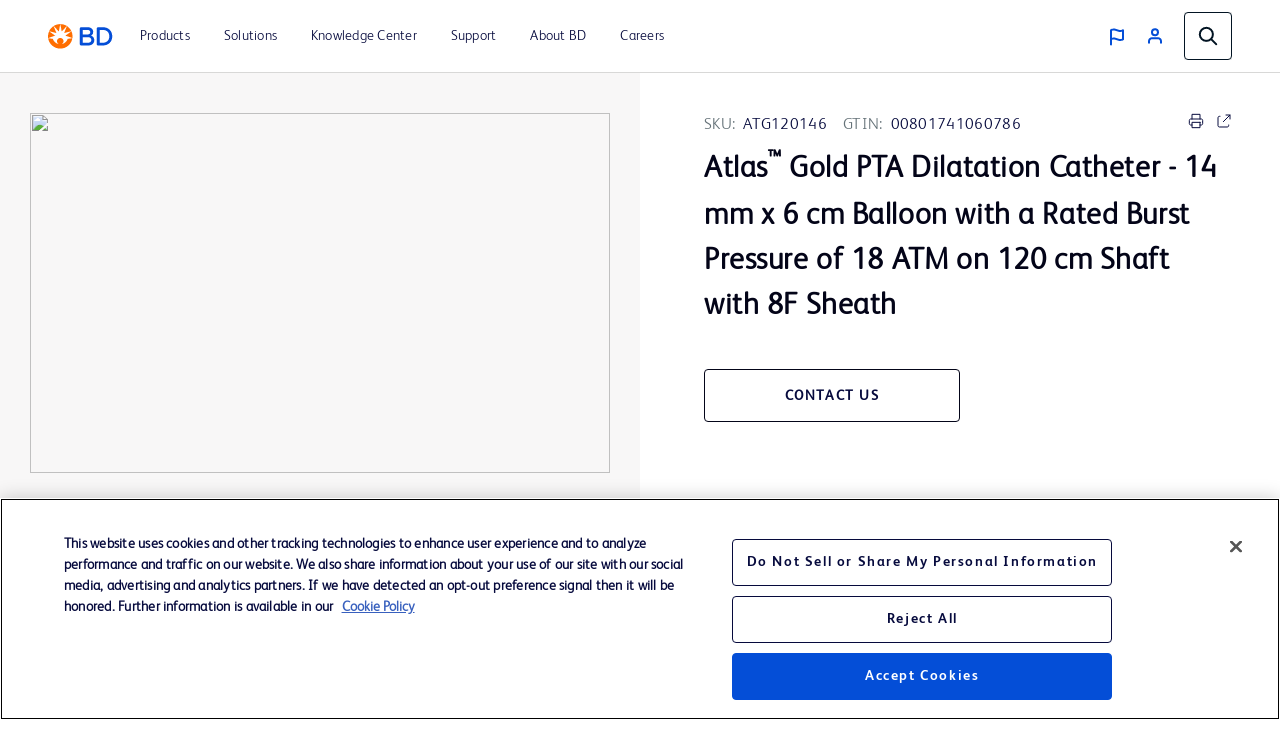

--- FILE ---
content_type: text/css;charset=utf-8
request_url: https://www.bd.com/etc.clientlibs/bd-com/clientlibs/clientlib-productpageprint.lc-c9d3bcc1394b8968b9fd3f41ba4e073a-lc.min.css
body_size: 539
content:
@media print{div.bd-header,header.bd-header{border:none!important}header.bd-header{left:0!important;padding-left:0!important;position:absolute!important;top:0!important}header.bd-header .bd-header__navigation__right,header.bd-header .nav-menus-wrapper,header.bd-header .nav-toggle{display:none!important}header.bd-header .bd-header__navigation__left{-webkit-box-pack:normal!important;-ms-flex-pack:normal!important;justify-content:normal!important}#userwayAccessibilityIcon,.bd-footer,.bd-video-and-links__video,.bd-video-and-subtitles{display:none!important}.aem-Grid{-webkit-box-orient:vertical!important;-webkit-box-direction:normal!important;-ms-flex-direction:column!important;flex-direction:column!important}#product-tabs>.grey-bg-color{display:none!important}#product-tabs>.cmp-tabs__tabpanel{display:block!important}#product-tabs>.cmp-tabs__tabpanel>div>div>div>div>.cmp-container{padding-block:2rem!important}.bd-product-details__details-wrapper{height:auto!important;padding-block:0!important}.bd-product-details__details-wrapper .bd-product-details__buttons-wrapper,.product-gallery #carousel-thumbs{display:none!important}.product-gallery .carousel-gallery{height:auto!important}.accordion-item,.cmp-container-responsive:not(:has(.cmp-container-responsive)),p{page-break-inside:avoid}.bd-product-page-heading{margin-bottom:10px!important;margin-top:30px!important}.bd-product-page-heading .component-heading{font-size:xx-large!important}.bd-alternate-comparison__cnt{-webkit-box-orient:vertical!important;-webkit-box-direction:normal!important;-ms-flex-direction:column!important;flex-direction:column!important;max-width:100%!important}.bd-alternate-comparison__cnt .bd-alternate-comparison__product-size{display:list-item!important;padding-block:0!important;padding-inline:10px!important}.bd-alternate-comparison__cnt .bd-alternate-comparison__loadmore{display:none!important}.bd-alternate-comparison__cnt .bd-alternate-comparison__product-details-list{overflow:hidden!important}.bd-custom-accordion .accordion-button,.bd-custom-accordion .accordion-collapse{border:none!important;display:block!important}.bd-custom-accordion hr,.bd-custom-accordion img{display:none!important}.bd-feature-benefit__container{all:unset!important;border:none!important;display:block!important}.bd-feature-benefit__container .bd-feature-benefit__content{padding:0!important}.bd-feature-benefit__container .bd-feature-benefit__header{margin:0!important}.bd-feature-benefit__container .bd-feature-benefit__description{height:unset!important}.bd-feature-benefit__container .bd-feature-benefit__icon{display:none!important}.bd-card-carousel-container__card-list{display:-webkit-box!important;display:-ms-flexbox!important;display:flex!important;list-style-type:none!important}.bd-card-carousel-container__card-list,.bd-product-complaint__container{-webkit-box-orient:vertical!important;-webkit-box-direction:normal!important;-ms-flex-direction:column!important;flex-direction:column!important}.bd-product-complaint__container .bd-product-complaint__main-container{margin-block:50px!important}.bd-product-complaint__container .bd-product-complaint__heading-image{display:none!important}.cmp-accordion,.cmp-accordion .cmp-accordion__item{border:none!important}.cmp-accordion .cmp-accordion__panel{display:block!important}*,.bd-container__width-other-rhs-7col{width:unset!important}*{background-color:unset!important}@page{size:a4}}

--- FILE ---
content_type: image/svg+xml
request_url: https://www.bd.com/etc.clientlibs/bd-com/clientlibs/clientlib-site/resources/image/share.svg
body_size: 2
content:
<svg width="16" height="16" viewBox="0 0 16 16" fill="none" xmlns="http://www.w3.org/2000/svg">
<path d="M10 2H14V6" stroke="#060a3d" stroke-linecap="round" stroke-linejoin="round"/>
<path d="M13.9997 2L7.33301 8.66667" stroke="#060a3d" stroke-linecap="round" stroke-linejoin="round"/>
<path d="M12.6667 11.9997V12.6663C12.6667 13.4023 12.0693 13.9997 11.3333 13.9997H3.33333C2.59733 13.9997 2 13.4023 2 12.6663V4.66634C2 3.93034 2.59733 3.33301 3.33333 3.33301H4" stroke="#060a3d" stroke-linecap="round" stroke-linejoin="round"/>
</svg>

--- FILE ---
content_type: image/svg+xml
request_url: https://www.bd.com/content/dam/bd-assets/bd-com/en-us/icons/generic/user/header-user-icon-boosted-blue.svg
body_size: 65
content:
<svg width="18" height="18" viewBox="0 0 18 18" fill="none" xmlns="http://www.w3.org/2000/svg">
<path d="M15 15.75V14.25C15 13.4544 14.6839 12.6913 14.1213 12.1287C13.5587 11.5661 12.7956 11.25 12 11.25H6C5.20435 11.25 4.44129 11.5661 3.87868 12.1287C3.31607 12.6913 3 13.4544 3 14.25V15.75" stroke="#044ED7" stroke-width="2" stroke-linecap="round" stroke-linejoin="round"/>
<path d="M9 8.25C10.6569 8.25 12 6.90685 12 5.25C12 3.59315 10.6569 2.25 9 2.25C7.34315 2.25 6 3.59315 6 5.25C6 6.90685 7.34315 8.25 9 8.25Z" stroke="#044ED7" stroke-width="2" stroke-linecap="round" stroke-linejoin="round"/>
</svg>


--- FILE ---
content_type: image/svg+xml
request_url: https://www.bd.com/content/dam/bd-assets/bd-com/en-us/icons/generic/white-paper/white-papers-boosted-blue.svg
body_size: 5
content:
<svg width="40" height="40" viewBox="0 0 40 40" fill="none" xmlns="http://www.w3.org/2000/svg">
<path d="M31.3414 39H1.01172V1H23.2535L31.3414 9V39Z" stroke="#044ed7" stroke-width="2" stroke-miterlimit="10" stroke-linecap="square"/>
<path d="M23.2529 1V9H31.3408" stroke="#044ed7" stroke-width="2" stroke-miterlimit="10"/>
<path d="M7.07617 27L13.1421 19L19.208 23L25.274 15" stroke="#044ed7" stroke-width="2" stroke-miterlimit="10"/>
<path d="M7.07617 15V33H25.274" stroke="#044ed7" stroke-width="2" stroke-miterlimit="10" stroke-linecap="square"/>
</svg>


--- FILE ---
content_type: image/svg+xml
request_url: https://www.bd.com/content/dam/bd-assets/bd-com/en-us/logos/bd/header-bd-logo.svg
body_size: 1885
content:
<svg width="65" height="25" viewBox="0 0 65 25" fill="none" xmlns="http://www.w3.org/2000/svg">
<path d="M24.6399 12.3099C24.6399 14.7446 23.918 17.1246 22.5653 19.149C21.2127 21.1733 19.2901 22.7511 17.0408 23.6829C14.7914 24.6146 12.3163 24.8583 9.92842 24.3834C7.54053 23.9084 5.3471 22.736 3.62553 21.0144C1.90395 19.2928 0.731539 17.0994 0.256557 14.7115C-0.218425 12.3236 0.0253533 9.84848 0.957064 7.59914C1.88877 5.34979 3.46657 3.42724 5.49093 2.0746C7.51529 0.721966 9.8953 0 12.33 0C13.9465 0 15.5473 0.318406 17.0408 0.937039C18.5343 1.55567 19.8913 2.46242 21.0344 3.6055C22.1775 4.74858 23.0843 6.10562 23.7029 7.59914C24.3215 9.09265 24.6399 10.6934 24.6399 12.3099Z" fill="white"/>
<path d="M40.0507 21.5109H33.2563C33.0603 21.511 32.8664 21.4717 32.6859 21.3952C32.5054 21.3188 32.3422 21.2069 32.2059 21.066C32.0696 20.9252 31.9631 20.7584 31.8926 20.5756C31.8221 20.3927 31.7891 20.1975 31.7956 20.0017V4.65516C31.7931 4.46294 31.8293 4.27218 31.9019 4.09418C31.9745 3.91618 32.0821 3.75457 32.2183 3.61893C32.3545 3.48328 32.5166 3.37635 32.6949 3.30448C32.8732 3.2326 33.0641 3.19725 33.2563 3.20051H39.6083C43.0994 3.20051 45.1905 5.23096 45.1905 7.8675C45.1905 10.5041 43.5601 11.5041 42.9903 11.692C43.8692 11.9163 46.2633 12.9042 46.2633 16.2681C46.2633 19.1289 43.954 21.5109 40.0507 21.5109ZM39.481 5.89161H34.7413V10.5101H39.481C41.3599 10.5101 42.2448 9.46761 42.2448 8.20086C42.2448 6.9341 41.4145 5.89161 39.481 5.89161ZM40.1538 13.1648H34.7413V18.7895H40.1538C42.3236 18.7895 43.3176 17.3833 43.3176 15.9832C43.3176 14.5831 42.3357 13.177 40.1538 13.177V13.1648ZM54.7002 21.4988H50.2211C50.024 21.503 49.828 21.467 49.6451 21.3931C49.4623 21.3192 49.2963 21.2089 49.1574 21.0688C49.0185 20.9288 48.9096 20.762 48.8372 20.5785C48.7647 20.3951 48.7304 20.1988 48.7362 20.0017V4.65516C48.7361 4.46155 48.7747 4.26989 48.8497 4.0914C48.9247 3.91291 49.0346 3.75118 49.1729 3.6157C49.3112 3.48022 49.4752 3.37371 49.6552 3.30242C49.8352 3.23112 50.0276 3.19648 50.2211 3.20051H54.7305C60.8401 3.20051 64.2464 7.27352 64.2464 12.3527C64.2464 17.4318 60.8037 21.5109 54.7305 21.5109L54.7002 21.4988ZM54.5487 5.89161H51.7061V18.7895H54.5487C58.8763 18.7895 61.2886 16.2317 61.2886 12.3284C61.2886 8.42512 58.9066 5.89161 54.5487 5.89161Z" fill="#044ED7"/>
<path d="M7.05504 11.6983L0.121226 14.0682C0.041035 13.4979 0.000530755 12.9227 5.30571e-06 12.3468C-0.00161115 10.6104 0.366148 8.89352 1.07887 7.31011L7.07929 11.5528C7.11565 11.5831 7.13384 11.6074 7.13384 11.6316C7.13384 11.6559 7.09747 11.6983 7.05504 11.7104V11.6983ZM12.2312 0.0732422C9.904 0.075904 7.62624 0.744721 5.66707 2.00065L10.7038 7.33436C10.7401 7.37072 10.7644 7.38891 10.7947 7.38891C10.825 7.38891 10.8553 7.38891 10.8674 7.31011C10.9099 6.97069 12.2312 0.0732422 12.2312 0.0732422ZM8.36422 8.92235C8.36848 8.90237 8.36848 8.88171 8.36422 8.86174L5.58827 2.04914C3.64012 3.31685 2.0896 5.10898 1.11523 7.2192L8.23694 8.98296H8.29755C8.30601 8.98381 8.31454 8.98287 8.32261 8.98021C8.33068 8.97754 8.3381 8.97321 8.34439 8.9675C8.35067 8.96178 8.35569 8.95481 8.35911 8.94703C8.36252 8.93925 8.36427 8.93084 8.36422 8.92235ZM17.4921 11.6983L24.432 14.0682C24.5102 13.4977 24.5487 12.9226 24.5472 12.3468C24.5507 10.6109 24.185 8.89398 23.4744 7.31011L17.4679 11.5528C17.4315 11.5831 17.4133 11.6074 17.4133 11.6316C17.4133 11.6559 17.4558 11.6862 17.4921 11.6983ZM13.6797 7.31011C13.6797 7.37072 13.7282 7.38891 13.7585 7.38891C13.7888 7.38891 13.8131 7.38891 13.8434 7.33436L18.8862 2.00065C16.9263 0.746272 14.649 0.0775909 12.3221 0.0732422C12.3221 0.0732422 13.6191 6.97069 13.6797 7.31011ZM16.2496 8.98902H16.3102L23.4319 7.22526C22.4576 5.11504 20.9071 3.32291 18.9589 2.0552C18.9589 2.0552 16.2133 8.83749 16.1951 8.8678C16.1939 8.88798 16.1939 8.90822 16.1951 8.92841C16.195 8.94348 16.2005 8.95805 16.2106 8.96926C16.2207 8.98046 16.2346 8.98751 16.2496 8.98902Z" fill="#FF6E00"/>
<path d="M12.2743 24.6197C15.2073 24.6142 18.0416 23.5596 20.2648 21.6465C22.4881 19.7334 23.9535 17.0881 24.3963 14.1886L19.8202 14.8311C19.7926 14.8308 19.7658 14.8404 19.7446 14.8582C19.7235 14.876 19.7094 14.9008 19.7051 14.9281C19.2478 16.2467 18.4485 17.4203 17.3889 18.3287C16.3293 19.2371 15.0474 19.8477 13.6744 20.0981C14.334 19.7773 14.8654 19.2423 15.1817 18.5805C15.498 17.9187 15.5806 17.1692 15.416 16.4544C15.2514 15.7396 14.8493 15.1017 14.2754 14.6449C13.7014 14.1882 12.9896 13.9395 12.2561 13.9395C11.5226 13.9395 10.8107 14.1882 10.2368 14.6449C9.66285 15.1017 9.26075 15.7396 9.09613 16.4544C8.93152 17.1692 9.01412 17.9187 9.33046 18.5805C9.64679 19.2423 10.1782 19.7773 10.8378 20.0981C9.47244 19.8409 8.1994 19.2271 7.14774 18.3192C6.09608 17.4112 5.3032 16.2413 4.8495 14.9281C4.84404 14.9013 4.8297 14.8772 4.8088 14.8595C4.78789 14.8419 4.76165 14.8319 4.73434 14.8311L0.140076 14.1886C0.581673 17.0886 2.04679 19.7347 4.27029 21.648C6.49379 23.5613 9.32876 24.6155 12.2621 24.6197" fill="#FF6E00"/>
</svg>


--- FILE ---
content_type: application/javascript;charset=utf-8
request_url: https://www.bd.com/etc.clientlibs/bd-com/clientlibs/clientlib-base.lc-25241d6d0b4bdcb74467a155cd7a6b3b-lc.min.js
body_size: 21838
content:
Element.prototype.matches||(Element.prototype.matches=Element.prototype.msMatchesSelector||Element.prototype.webkitMatchesSelector);Element.prototype.closest||(Element.prototype.closest=function(f){var d=this;if(!document.documentElement.contains(d))return null;do{if(d.matches(f))return d;d=d.parentElement||d.parentNode}while(null!==d&&1===d.nodeType);return null});
(function(){function f(b){function d(b){t._config=b;b.element.removeAttribute("data-cmp-is");m(b.options);f(b.element);t._elements.item&&(t._elements.item=Array.isArray(t._elements.item)?t._elements.item:[t._elements.item],t._elements.button=Array.isArray(t._elements.button)?t._elements.button:[t._elements.button],t._elements.panel=Array.isArray(t._elements.panel)?t._elements.panel:[t._elements.panel],t._properties.singleExpansion&&(b=S(),1<b.length&&C(b.length-1)),W(),V(),e());window.Granite&&window.Granite.author&&
window.Granite.author.MessageChannel&&(window.CQ.CoreComponents.MESSAGE_CHANNEL=window.CQ.CoreComponents.MESSAGE_CHANNEL||new window.Granite.author.MessageChannel("cqauthor",window),window.CQ.CoreComponents.MESSAGE_CHANNEL.subscribeRequestMessage("cmp.panelcontainer",function(b){if(b.data&&"cmp-accordion"===b.data.type&&b.data.id===t._elements.self.dataset.cmpPanelcontainerId&&"navigate"===b.data.operation){var c=t._properties.singleExpansion;t._properties.singleExpansion=!0;C(b.data.index);t._properties.singleExpansion=
c}}))}function e(){if(h){var b=h.getDeepLinkItemIdx(t,"item","item");if(-1<b){if((b=t._elements.item[b])&&!b.hasAttribute(D.item.expanded)){if(t._properties.singleExpansion)for(var c=0;c<t._elements.item.length;c++)t._elements.item[c].hasAttribute(D.item.expanded)&&p(t._elements.item[c],!1,!0);p(b,!0,!0)}(b=window.location.hash.substring(1))&&(b=document.querySelector("[id\x3d'"+b+"']"))&&b.scrollIntoView()}}}function f(b){t._elements={};t._elements.self=b;b=t._elements.self.querySelectorAll("[data-cmp-hook-accordion]");
for(var c=0;c<b.length;c++){var d=b[c];if(d.closest(".cmp-accordion")===t._elements.self){var e="accordion";e=e.charAt(0).toUpperCase()+e.slice(1);e=d.dataset["cmpHook"+e];t._elements[e]?(Array.isArray(t._elements[e])||(t._elements[e]=[t._elements[e]]),t._elements[e].push(d)):t._elements[e]=d}}}function m(b){t._properties={};for(var c in Q)if(Object.prototype.hasOwnProperty.call(Q,c)){var e=Q[c],d=null;b&&null!=b[c]&&(d=b[c],e&&"function"===typeof e.transform&&(d=e.transform(d)));null===d&&(d=Q[c]["default"]);
t._properties[c]=d}}function V(){window.addEventListener("hashchange",e,!1);var b=t._elements.button;if(b)for(var c=0;c<b.length;c++)(function(e){b[c].addEventListener("click",function(b){C(e);F(e)});b[c].addEventListener("keydown",function(b){var c=t._elements.button.length-1;switch(b.keyCode){case u.ARROW_LEFT:case u.ARROW_UP:b.preventDefault();0<e&&F(e-1);break;case u.ARROW_RIGHT:case u.ARROW_DOWN:b.preventDefault();e<c&&F(e+1);break;case u.HOME:b.preventDefault();F(0);break;case u.END:b.preventDefault();
F(c);break;case u.ENTER:case u.SPACE:b.preventDefault(),C(e),F(e)}})})(c)}function C(b){if(b=t._elements.item[b]){if(t._properties.singleExpansion)for(var e=0;e<t._elements.item.length;e++)t._elements.item[e]!==b&&P(t._elements.item[e])&&p(t._elements.item[e],!1);p(b,!P(b));if(k){b=t._elements.self.id;var d=S().map(function(b){return l(b)});e={component:{}};e.component[b]={shownItems:d};d={component:{}};d.component[b]={shownItems:void 0};c.push(d);c.push(e)}}}function p(b,e,d){e?(b.setAttribute(D.item.expanded,
""),e=t._elements.item.indexOf(b),!d&&h&&h.updateUrlHash(t,"item",e),k&&c.push({event:"cmp:show",eventInfo:{path:"component."+l(b)}})):(b.removeAttribute(D.item.expanded),!d&&h&&h.removeUrlHash(),k&&c.push({event:"cmp:hide",eventInfo:{path:"component."+l(b)}}));P(b)?R(b):E(b)}function P(b){return b&&b.dataset&&void 0!==b.dataset.cmpExpanded}function W(){for(var b=0;b<t._elements.item.length;b++){var c=t._elements.item[b];P(c)?R(c):E(c)}}function S(){for(var b=[],c=0;c<t._elements.item.length;c++){var e=
t._elements.item[c];P(e)&&b.push(e)}return b}function R(b){b=t._elements.item.indexOf(b);if(-1<b){var c=t._elements.button[b];b=t._elements.panel[b];c.classList.add(x.button.expanded);setTimeout(function(){c.setAttribute("aria-expanded",!0)},100);b.classList.add(x.panel.expanded);b.classList.remove(x.panel.hidden);b.setAttribute("aria-hidden",!1)}}function E(b){b=t._elements.item.indexOf(b);if(-1<b){var c=t._elements.button[b];b=t._elements.panel[b];c.classList.remove(x.button.expanded);setTimeout(function(){c.setAttribute("aria-expanded",
!1)},100);b.classList.add(x.panel.hidden);b.classList.remove(x.panel.expanded);b.setAttribute("aria-hidden",!0)}}function F(b){t._elements.button[b].focus()}var t=this;b&&b.element&&d(b)}function d(b){b=b.dataset;var c=[],e="accordion";e=e.charAt(0).toUpperCase()+e.slice(1);e=["is","hook"+e];for(var d in b)if(Object.prototype.hasOwnProperty.call(b,d)){var x=b[d];0===d.indexOf("cmp")&&(d=d.slice(3),d=d.charAt(0).toLowerCase()+d.substring(1),-1===e.indexOf(d)&&(c[d]=x))}return c}function l(b){return b?
b.dataset.cmpDataLayer?Object.keys(JSON.parse(b.dataset.cmpDataLayer))[0]:b.id:null}function p(){if(k=document.body.hasAttribute("data-cmp-data-layer-enabled"))e=document.body.getAttribute("data-cmp-data-layer-name")||"adobeDataLayer",c=window[e]=window[e]||[];for(var x=document.querySelectorAll(b.self),h=0;h<x.length;h++)new f({element:x[h],options:d(x[h])});x=window.MutationObserver||window.WebKitMutationObserver||window.MozMutationObserver;h=document.querySelector("body");(new x(function(c){c.forEach(function(c){c=
[].slice.call(c.addedNodes);0<c.length&&c.forEach(function(c){c.querySelectorAll&&[].slice.call(c.querySelectorAll(b.self)).forEach(function(b){new f({element:b,options:d(b)})})})})})).observe(h,{subtree:!0,childList:!0,characterData:!0})}var h=window.CQ&&window.CQ.CoreComponents&&window.CQ.CoreComponents.container&&window.CQ.CoreComponents.container.utils?window.CQ.CoreComponents.container.utils:void 0;h||console.warn("Accordion: container utilities at window.CQ.CoreComponents.container.utils are not available. This can lead to missing features. Ensure the core.wcm.components.commons.site.container client library is included on the page.");
var k,c,e,u={ENTER:13,SPACE:32,END:35,HOME:36,ARROW_LEFT:37,ARROW_UP:38,ARROW_RIGHT:39,ARROW_DOWN:40},b={self:'[data-cmp-is\x3d"accordion"]'},x={button:{disabled:"cmp-accordion__button--disabled",expanded:"cmp-accordion__button--expanded"},panel:{hidden:"cmp-accordion__panel--hidden",expanded:"cmp-accordion__panel--expanded"}},D={item:{expanded:"data-cmp-expanded"}},Q={singleExpansion:{"default":!1,transform:function(b){return!(null===b||"undefined"===typeof b)}}};"loading"!==document.readyState?
p():document.addEventListener("DOMContentLoaded",p);h&&window.addEventListener("load",h.scrollToAnchor,!1)})();Element.prototype.matches||(Element.prototype.matches=Element.prototype.msMatchesSelector||Element.prototype.webkitMatchesSelector);Element.prototype.closest||(Element.prototype.closest=function(f){var d=this;if(!document.documentElement.contains(d))return null;do{if(d.matches(f))return d;d=d.parentElement||d.parentNode}while(null!==d&&1===d.nodeType);return null});
(function(){function f(e){function d(b){w._config=b;b.element.removeAttribute("data-cmp-is");r(b.element);w._active=f(w._elements.tab);w._elements.tabpanel&&(z(),p(),x());window.Granite&&window.Granite.author&&window.Granite.author.MessageChannel&&(CQ.CoreComponents.MESSAGE_CHANNEL=CQ.CoreComponents.MESSAGE_CHANNEL||new window.Granite.author.MessageChannel("cqauthor",window),CQ.CoreComponents.MESSAGE_CHANNEL.subscribeRequestMessage("cmp.panelcontainer",function(b){b.data&&"cmp-tabs"===b.data.type&&
b.data.id===w._elements.self.dataset.cmpPanelcontainerId&&"navigate"===b.data.operation&&(w._active=b.data.index,z())}))}function x(){if(h){var b=h.getDeepLinkItemIdx(w,"tab","tabpanel");if(-1<b){var c=w._elements.tab[b];c&&w._elements.tab[w._active].id!==c.id&&m(b,!0);(b=window.location.hash.substring(1))&&(b=document.querySelector("[id\x3d'"+b+"']"))&&b.scrollIntoView()}}}function f(c){if(c)for(var e=0;e<c.length;e++)if(c[e].classList.contains(b.active.tab))return e;return 0}function r(b){w._elements=
{};w._elements.self=b;b=w._elements.self.querySelectorAll("[data-cmp-hook-tabs]");for(var c=0;c<b.length;c++){var e=b[c];if(e.closest(".cmp-tabs")===w._elements.self){var d="tabs";d=d.charAt(0).toUpperCase()+d.slice(1);d=e.dataset["cmpHook"+d];w._elements[d]?(Array.isArray(w._elements[d])||(w._elements[d]=[w._elements[d]]),w._elements[d].push(e)):w._elements[d]=e}}}function p(){window.addEventListener("hashchange",x,!1);var b=w._elements.tab;if(b)for(var c=0;c<b.length;c++)(function(e){b[c].addEventListener("click",
function(b){m(e)});b[c].addEventListener("keydown",function(b){var c=w._active,e=w._elements.tab.length-1;switch(b.keyCode){case u.ARROW_LEFT:case u.ARROW_UP:b.preventDefault();0<c&&m(c-1);break;case u.ARROW_RIGHT:case u.ARROW_DOWN:b.preventDefault();c<e&&m(c+1);break;case u.HOME:b.preventDefault();m(0);break;case u.END:b.preventDefault(),m(e)}})})(c)}function z(){var c=w._elements.tabpanel,e=w._elements.tab;if(c)if(Array.isArray(c))for(var d=0;d<c.length;d++)d===parseInt(w._active)?(c[d].classList.add(b.active.tabpanel),
c[d].removeAttribute("aria-hidden"),e[d].classList.add(b.active.tab),e[d].setAttribute("aria-selected",!0),e[d].setAttribute("tabindex","0")):(c[d].classList.remove(b.active.tabpanel),c[d].setAttribute("aria-hidden",!0),e[d].classList.remove(b.active.tab),e[d].setAttribute("aria-selected",!1),e[d].setAttribute("tabindex","-1"));else c.classList.add(b.active.tabpanel),e.classList.add(b.active.tab)}function m(b,e){var d=w._active;!e&&h&&h.updateUrlHash(w,"tab",b);w._active=b;z();e=window.scrollX||window.pageXOffset;
var x=window.scrollY||window.pageYOffset;w._elements.tab[b].focus();window.scrollTo(e,x);k&&(b=l(w._elements.tabpanel[b]),d=l(w._elements.tabpanel[d]),c.push({event:"cmp:show",eventInfo:{path:"component."+b}}),c.push({event:"cmp:hide",eventInfo:{path:"component."+d}}),d=w._elements.self.id,e={component:{}},e.component[d]={shownItems:[b]},b={component:{}},b.component[d]={shownItems:void 0},c.push(b),c.push(e))}var w=this;e&&e.element&&d(e)}function d(b){b=b.dataset;var c=[],e="tabs";e=e.charAt(0).toUpperCase()+
e.slice(1);e=["is","hook"+e];for(var d in b)if(Object.prototype.hasOwnProperty.call(b,d)){var h=b[d];0===d.indexOf("cmp")&&(d=d.slice(3),d=d.charAt(0).toLowerCase()+d.substring(1),-1===e.indexOf(d)&&(c[d]=h))}return c}function l(b){return b?b.dataset.cmpDataLayer?Object.keys(JSON.parse(b.dataset.cmpDataLayer))[0]:b.id:null}function p(){if(k=document.body.hasAttribute("data-cmp-data-layer-enabled"))e=document.body.getAttribute("data-cmp-data-layer-name")||"adobeDataLayer",c=window[e]=window[e]||[];
for(var h=document.querySelectorAll(b.self),u=0;u<h.length;u++)new f({element:h[u],options:d(h[u])});h=window.MutationObserver||window.WebKitMutationObserver||window.MozMutationObserver;u=document.querySelector("body");(new h(function(c){c.forEach(function(c){c=[].slice.call(c.addedNodes);0<c.length&&c.forEach(function(c){c.querySelectorAll&&[].slice.call(c.querySelectorAll(b.self)).forEach(function(b){new f({element:b,options:d(b)})})})})})).observe(u,{subtree:!0,childList:!0,characterData:!0})}
var h=window.CQ&&window.CQ.CoreComponents&&window.CQ.CoreComponents.container&&window.CQ.CoreComponents.container.utils?window.CQ.CoreComponents.container.utils:void 0;h||console.warn("Tabs: container utilities at window.CQ.CoreComponents.container.utils are not available. This can lead to missing features. Ensure the core.wcm.components.commons.site.container client library is included on the page.");var k,c,e,u={END:35,HOME:36,ARROW_LEFT:37,ARROW_UP:38,ARROW_RIGHT:39,ARROW_DOWN:40},b={self:'[data-cmp-is\x3d"tabs"]',
active:{tab:"cmp-tabs__tab--active",tabpanel:"cmp-tabs__tabpanel--active"}};"loading"!==document.readyState?p():document.addEventListener("DOMContentLoaded",p);h&&window.addEventListener("load",h.scrollToAnchor,!1)})();
(function(f){window.CMP=window.CMP||{};window.CMP.utils=function(){return{readData:function(d,f){d=d.dataset;var l=[];f=f.charAt(0).toUpperCase()+f.slice(1);f=["is","hook"+f];for(var h in d)if(Object.prototype.hasOwnProperty.call(d,h)){var k=d[h];0===h.indexOf("cmp")&&(h=h.slice(3),h=h.charAt(0).toLowerCase()+h.substring(1),-1===f.indexOf(h)&&(l[h]=k))}return l},setupProperties:function(d,f){var l={},h;for(h in f)if(Object.prototype.hasOwnProperty.call(f,h)){var k=f[h];l[h]=d&&null!=d[h]?k&&"function"===
typeof k.transform?k.transform(d[h]):d[h]:f[h]["default"]}return l}}}()})(window.document);
(function(){function f(b){function f(b){n._config=b;b.element.removeAttribute("data-cmp-is");V(b.options);k(b.element);n._active=0;n._paused=!1;n._elements.item&&(S(),r(),t(),W(),u());window.Granite&&window.Granite.author&&window.Granite.author.MessageChannel&&(window.CQ=window.CQ||{},window.CQ.CoreComponents=window.CQ.CoreComponents||{},window.CQ.CoreComponents.MESSAGE_CHANNEL=window.CQ.CoreComponents.MESSAGE_CHANNEL||new window.Granite.author.MessageChannel("cqauthor",window),window.CQ.CoreComponents.MESSAGE_CHANNEL.subscribeRequestMessage("cmp.panelcontainer",
function(b){b.data&&"cmp-carousel"===b.data.type&&b.data.id===n._elements.self.dataset.cmpPanelcontainerId&&"navigate"===b.data.operation&&E(b.data.index)}))}function u(){if(l){var b=l.getDeepLinkItemIdx(n,"item","item");if(-1<b){var c=n._elements.item[b];c&&n._elements.item[n._active].id!==c.id&&(F(b,!0),O());(b=window.location.hash.substring(1))&&(b=document.querySelector("[id\x3d'"+b+"']"))&&b.scrollIntoView()}}}function k(b){n._elements={};n._elements.self=b;b=n._elements.self.querySelectorAll("[data-cmp-hook-carousel]");
for(var c=0;c<b.length;c++){var e=b[c],d="carousel";d=d.charAt(0).toUpperCase()+d.slice(1);d=e.dataset["cmpHook"+d];n._elements[d]?(Array.isArray(n._elements[d])||(n._elements[d]=[n._elements[d]]),n._elements[d].push(e)):n._elements[d]=e}}function V(b){n._properties={};for(var c in e)if(Object.prototype.hasOwnProperty.call(e,c)){var d=e[c],h=null;b&&null!=b[c]&&(h=b[c],d&&"function"===typeof d.transform&&(h=d.transform(h)));null===h&&(h=e[c]["default"]);n._properties[c]=h}}function r(){window.addEventListener("hashchange",
u,!1);n._elements.previous&&n._elements.previous.addEventListener("click",function(){var b=0===n._active?n._elements.item.length-1:n._active-1;E(b);p&&h.push({event:"cmp:show",eventInfo:{path:"component."+d(n._elements.item[b])}})});n._elements.next&&n._elements.next.addEventListener("click",function(){var b=R();E(b);p&&h.push({event:"cmp:show",eventInfo:{path:"component."+d(n._elements.item[b])}})});var b=n._elements.indicator;if(b)for(var c=0;c<b.length;c++)(function(e){b[c].addEventListener("click",
function(b){F(e);O()})})(c);n._elements.pause&&n._properties.autoplay&&n._elements.pause.addEventListener("click",w);n._elements.play&&n._properties.autoplay&&n._elements.play.addEventListener("click",C);n._elements.self.addEventListener("keydown",J);n._properties.autopauseDisabled||(n._elements.self.addEventListener("mouseenter",z),n._elements.self.addEventListener("mouseleave",m));var e=n._elements.item;if(e)for(var f=0;f<e.length;f++)e[f].addEventListener("focusin",z),e[f].addEventListener("focusout",
m)}function J(b){var e=n._active,d=n._elements.indicator.length-1;switch(b.keyCode){case c.ARROW_LEFT:case c.ARROW_UP:b.preventDefault();0<e&&F(e-1);break;case c.ARROW_RIGHT:case c.ARROW_DOWN:b.preventDefault();e<d&&F(e+1);break;case c.HOME:b.preventDefault();F(0);break;case c.END:b.preventDefault();F(d);break;case c.SPACE:n._properties.autoplay&&b.target!==n._elements.previous&&b.target!==n._elements.next&&(b.preventDefault(),n._paused?P():O()),b.target===n._elements.pause&&n._elements.play.focus(),
b.target===n._elements.play&&n._elements.pause.focus()}}function z(b){L()}function m(b){t()}function w(b){O();n._elements.play.focus()}function C(){P();n._elements.pause.focus()}function O(){n._paused=!0;L();W()}function P(){var b=n._paused=!1;n._elements.self.parentElement&&(b=n._elements.self.parentElement.querySelector(":hover")===n._elements.self);!n._properties.autopauseDisabled&&b||t();W()}function W(){qa(n._elements.pause,n._paused);qa(n._elements.play,!n._paused)}function S(){var b=n._elements.item;
if(b&&Array.isArray(b))for(var c=0;c<b.length;c++)if(b[c].classList.contains("cmp-carousel__item--active")){n._active=c;break}}function R(){return n._active===n._elements.item.length-1?0:n._active+1}function E(b,c){if(!(0>b||b>n._elements.item.length-1)){n._active=b;var e=n._elements.item,f=n._elements.indicator;if(e)if(Array.isArray(e))for(var x=0;x<e.length;x++)x===parseInt(n._active)?(e[x].classList.add("cmp-carousel__item--active"),e[x].removeAttribute("aria-hidden"),f[x].classList.add("cmp-carousel__indicator--active"),
f[x].setAttribute("aria-selected",!0),f[x].setAttribute("tabindex","0")):(e[x].classList.remove("cmp-carousel__item--active"),e[x].setAttribute("aria-hidden",!0),f[x].classList.remove("cmp-carousel__indicator--active"),f[x].setAttribute("aria-selected",!1),f[x].setAttribute("tabindex","-1"));else e.classList.add("cmp-carousel__item--active"),f.classList.add("cmp-carousel__indicator--active");!c&&l&&l.updateUrlHash(n,"item",b);p&&(c=n._elements.self.id,e=d(n._elements.item[b]),b={component:{}},b.component[c]=
{shownItems:[e]},e={component:{}},e.component[c]={shownItems:void 0},h.push(e),h.push(b));n._elements.self.parentElement&&n._elements.self.parentElement.querySelector(":hover")!==n._elements.self&&t()}}function F(b,c){E(b,c);c=window.scrollX||window.pageXOffset;var e=window.scrollY||window.pageYOffset;n._elements.indicator[b].focus();window.scrollTo(c,e);p&&h.push({event:"cmp:show",eventInfo:{path:"component."+d(n._elements.item[b])}})}function t(){!n._paused&&n._properties.autoplay&&(L(),n._autoplayIntervalId=
window.setInterval(function(){if(!document.visibilityState||!document.hidden){var b=n._elements.indicators;b!==document.activeElement&&b.contains(document.activeElement)?F(R(),!0):E(R(),!0)}},n._properties.delay))}function L(){window.clearInterval(n._autoplayIntervalId);n._autoplayIntervalId=null}function qa(b,c){b&&(!1!==c?(b.disabled=!0,b.classList.add("cmp-carousel__action--disabled")):(b.disabled=!1,b.classList.remove("cmp-carousel__action--disabled")))}var n=this;b&&b.element&&f(b)}function d(b){return b?
b.dataset.cmpDataLayer?Object.keys(JSON.parse(b.dataset.cmpDataLayer))[0]:b.id:null}var l=window.CQ&&window.CQ.CoreComponents&&window.CQ.CoreComponents.container&&window.CQ.CoreComponents.container.utils?window.CQ.CoreComponents.container.utils:void 0;l||console.warn("Tabs: container utilities at window.CQ.CoreComponents.container.utils are not available. This can lead to missing features. Ensure the core.wcm.components.commons.site.container client library is included on the page.");var p,h,k,c=
{SPACE:32,END:35,HOME:36,ARROW_LEFT:37,ARROW_UP:38,ARROW_RIGHT:39,ARROW_DOWN:40},e={autoplay:{"default":!1,transform:function(b){return!(null===b||"undefined"===typeof b)}},delay:{"default":5E3,transform:function(b){b=parseFloat(b);return isNaN(b)?null:b}},autopauseDisabled:{"default":!1,transform:function(b){return!(null===b||"undefined"===typeof b)}}},u="loading"!==document.readyState?Promise.resolve():new Promise(function(b){document.addEventListener("DOMContentLoaded",b)});Promise.all([u]).then(function(){if(p=
document.body.hasAttribute("data-cmp-data-layer-enabled"))k=document.body.getAttribute("data-cmp-data-layer-name")||"adobeDataLayer",h=window[k]=window[k]||[];for(var b=document.querySelectorAll('[data-cmp-is\x3d"carousel"]'),c=0;c<b.length;c++)new f({element:b[c],options:CMP.utils.readData(b[c],"carousel")});b=window.MutationObserver||window.WebKitMutationObserver||window.MozMutationObserver;c=document.querySelector("body");(new b(function(b){b.forEach(function(b){b=[].slice.call(b.addedNodes);0<
b.length&&b.forEach(function(b){b.querySelectorAll&&[].slice.call(b.querySelectorAll('[data-cmp-is\x3d"carousel"]')).forEach(function(b){new f({element:b,options:CMP.utils.readData(b,"carousel")})})})})})).observe(c,{subtree:!0,childList:!0,characterData:!0})});l&&window.addEventListener("load",l.scrollToAnchor,!1)})();
window.Element&&!Element.prototype.closest&&(Element.prototype.closest=function(f){f=(this.document||this.ownerDocument).querySelectorAll(f);var d=this,l;do for(l=f.length;0<=--l&&f.item(l)!==d;);while(0>l&&(d=d.parentElement));return d});
window.Element&&!Element.prototype.matches&&(Element.prototype.matches=Element.prototype.matchesSelector||Element.prototype.mozMatchesSelector||Element.prototype.msMatchesSelector||Element.prototype.oMatchesSelector||Element.prototype.webkitMatchesSelector||function(f){f=(this.document||this.ownerDocument).querySelectorAll(f);for(var d=f.length;0<=--d&&f.item(d)!==this;);return-1<d});
Object.assign||(Object.assign=function(f,d){if(null===f)throw new TypeError("Cannot convert undefined or null to object");for(var l=Object(f),p=1;p<arguments.length;p++){var h=arguments[p];if(null!==h)for(var k in h)Object.prototype.hasOwnProperty.call(h,k)&&(l[k]=h[k])}return l});
(function(f){f.forEach(function(d){Object.prototype.hasOwnProperty.call(d,"remove")||Object.defineProperty(d,"remove",{configurable:!0,enumerable:!0,writable:!0,value:function(){this.parentNode.removeChild(this)}})})})([Element.prototype,CharacterData.prototype,DocumentType.prototype]);
(function(f){window.CMP=window.CMP||{};window.CMP.utils=function(){return{readData:function(d,f){d=d.dataset;var l=[];f=f.charAt(0).toUpperCase()+f.slice(1);f=["is","hook"+f];for(var h in d)if(Object.prototype.hasOwnProperty.call(d,h)){var k=d[h];0===h.indexOf("cmp")&&(h=h.slice(3),h=h.charAt(0).toLowerCase()+h.substring(1),-1===f.indexOf(h)&&(l[h]=k))}return l},setupProperties:function(d,f){var l={},h;for(h in f)if(Object.prototype.hasOwnProperty.call(f,h)){var k=f[h];l[h]=d&&null!=d[h]?k&&"function"===
typeof k.transform?k.transform(d[h]):d[h]:f[h]["default"]}return l}}}()})(window.document);
(function(f){window.CMP=window.CMP||{};window.CMP.image=window.CMP.image||{};window.CMP.image.dynamicMedia=function(){function d(c,e){for(var d=c.length,b=0;b<d-1&&c[b]<e;)b++;return void 0!==c[b]?c[b].toString():e}var f={},p=window.devicePixelRatio||1,h=function(c){var e=new XMLHttpRequest;c=c.split("{.width}")[0]+"?req\x3dset,json";e.open("GET",c,!1);e.onload=function(){if(200<=e.status&&400>e.status){var c=new RegExp(/^{[\s\S]*}$/gmi),b=(new RegExp(/^(?:\/\*jsonp\*\/)?\s*([^()]+)\(([\s\S]+),\s*"[0-9]*"\);?$/gmi)).exec(e.responseText),
d;b&&(b=b[2],c.test(b)&&(d=JSON.parse(b)));if(d&&d.set.relation&&0<d.set.relation.length)for(c=0;c<d.set.relation.length;c++)f[parseInt(d.set.relation[c].userdata.SmartCropWidth)]=":"+d.set.relation[c].userdata.SmartCropDef}};e.send();return f},k=function(c,e){for(var d=c.offsetWidth;20>d&&e&&!c._autoWidth;)d=e.offsetWidth,e=e.parentNode;return d};return{getAutoSmartCrops:h,getSrcSet:function(c,e){if(0<Object.keys(e).length){var d=[];for(var b in f)d.push(c.replace("{.width}",e[b])+" "+b+"w")}return d.join(",")},
getSrc:function(c,e){-1<c.indexOf("{.width}")&&(c=c.replace("{.width}",e));return c},setDMAttributes:function(c,e){var f=e.src.replace("dpr\x3doff","dpr\x3don,{dpr}");f=f.replace("{dpr}",p);var b={};"SmartCrop:Auto"===e.smartcroprendition&&(b=h(f));if(e.widths&&0<e.widths.length||0<Object.keys(b).length){var x=c.querySelector("img");c=k(c,c.parentNode);"SmartCrop:Auto"===e.smartcroprendition?(x.setAttribute("srcset",CMP.image.dynamicMedia.getSrcSet(f,b)),e=d(Object.keys(b,c)),x.setAttribute("src",
CMP.image.dynamicMedia.getSrc(f,b[e]))):(e=d(e.widths,c),x.setAttribute("src",CMP.image.dynamicMedia.getSrc(f,e)))}},getWidth:k}}();f.dispatchEvent(new CustomEvent("core.wcm.components.commons.site.image.dynamic-media.loaded"))})(window.document);
(function(){function f(c){function e(b){b.element.removeAttribute("data-cmp-is");b.options.src&&0<=b.options.src.indexOf("width\x3d{width}")&&(C=!0,O="width\x3d{width}");m._properties=CMP.utils.setupProperties(b.options,p);r(b.element);b.options.src&&Object.prototype.hasOwnProperty.call(b.options,"dmimage")&&"SmartCrop:Auto"===b.options.smartcroprendition&&(w=CMP.image.dynamicMedia.getAutoSmartCrops(b.options.src));m._elements.noscript&&(m._elements.container=m._elements.link?m._elements.link:m._elements.self,
k(),m._properties.lazy&&x(),m._elements.map&&m._elements.image.addEventListener("load",z),window.addEventListener("resize",J),"focus click load transitionend animationend scroll".split(" ").forEach(function(b){document.addEventListener(b,m.update)}),m._elements.image.addEventListener("cmp-image-redraw",m.update),m._interSectionObserver=new IntersectionObserver(function(b,c){b.forEach(function(b){0<b.intersectionRatio&&m.update()})}),m._interSectionObserver.observe(m._elements.self),m.update())}function f(){var c=
m._properties.widths&&0<m._properties.widths.length||0<Object.keys(w).length;if(0<Object.keys(w).length){var e=b(Object.keys(w),!1);e=w[e]}else e=c?(m._properties.dmimage?"":".")+b(m._properties.widths,!0):"";C&&(e=""!==e?"width\x3d"+e.substring(1):"");e=m._properties.src.replace(O,e);e=e.replace("{dpr}",h);var d=m._elements.image.getAttribute("src");if(e!==d)if(null===d||"[data-uri]"===d)m._elements.image.setAttribute("src",e);else{var f=
m._properties.src.split(O),x=d.startsWith(f[0]);x&&1<f.length&&(x=d.endsWith(f[f.length-1]));x&&(m._elements.image.setAttribute("src",e),c||window.removeEventListener("scroll",m.update))}m._lazyLoaderShowing&&m._elements.image.addEventListener("load",Q);m._interSectionObserver.unobserve(m._elements.self)}function b(b,c){for(var e=m._elements.self,d=e.clientWidth;0===d&&e.parentNode;)e=e.parentNode,d=e.clientWidth;c=d*(c?h:1);e=b.length;for(d=0;d<e-1&&b[d]<c;)d++;return b[d].toString()}function x(){var b=
m._elements.image.getAttribute("width"),c=m._elements.image.getAttribute("height");if(b&&c){var e=l.style;e["padding-bottom"]=c/b*100+"%";for(var d in e)Object.prototype.hasOwnProperty.call(e,d)&&(m._elements.image.style[d]=e[d])}m._elements.image.setAttribute("src","[data-uri]");m._elements.image.classList.add(l.cssClass);m._lazyLoaderShowing=!0}function k(){var b=m._elements.noscript.textContent.trim();b=b.replace(/&(amp;)*lt;/g,
"\x3c");b=b.replace(/&(amp;)*gt;/g,"\x3e");b=(new DOMParser).parseFromString(b,"text/html");var c=b.querySelector(d.image);c.removeAttribute("src");m._elements.container.insertBefore(c,m._elements.noscript);(b=b.querySelector(d.map))&&m._elements.container.insertBefore(b,m._elements.noscript);m._elements.noscript.parentNode.removeChild(m._elements.noscript);m._elements.container.matches(d.image)?m._elements.image=m._elements.container:m._elements.image=m._elements.container.querySelector(d.image);
m._elements.map=m._elements.container.querySelector(d.map);m._elements.areas=m._elements.container.querySelectorAll(d.area)}function Q(){m._elements.image.classList.remove(l.cssClass);for(var b in l.style)Object.prototype.hasOwnProperty.call(l.style,b)&&(m._elements.image.style[b]="");m._elements.image.removeEventListener("load",Q);m._lazyLoaderShowing=!1}function V(){if(m._elements.areas&&0<m._elements.areas.length)for(var b=0;b<m._elements.areas.length;b++){var c=m._elements.image.width,e=m._elements.image.height;
if(c&&e){var d=m._elements.areas[b].dataset.cmpRelcoords;if(d){d=d.split(",");for(var f=Array(d.length),h=0;h<f.length;h++)f[h]=0===h%2?parseInt(d[h]*c):parseInt(d[h]*e);m._elements.areas[b].coords=f}}}}function r(b){m._elements={};m._elements.self=b;b=m._elements.self.querySelectorAll("[data-cmp-hook-image]");for(var c=0;c<b.length;c++){var e=b[c],d="image";d=d.charAt(0).toUpperCase()+d.slice(1);m._elements[e.dataset["cmpHook"+d]]=e}}function J(){m.update();V()}function z(){V()}var m=this,w={},C=
!1,O="{.width}";m.update=function(){if(m._properties.lazy){if(null===m._elements.container.offsetParent)var b=!1;else{b=window.pageYOffset;var c=b+document.documentElement.clientHeight,e=m._elements.container.getBoundingClientRect().top+b;b=e+m._elements.container.clientHeight>=b-m._properties.lazythreshold&&e<=c+m._properties.lazythreshold}b&&f()}else f()};c&&c.element&&e(c)}var d={self:'[data-cmp-is\x3d"image"]',image:'[data-cmp-hook-image\x3d"image"]',map:'[data-cmp-hook-image\x3d"map"]',area:'[data-cmp-hook-image\x3d"area"]'},
l={cssClass:"cmp-image__image--is-loading",style:{height:0,"padding-bottom":""}},p={widths:{"default":[],transform:function(c){var e=[];c.split(",").forEach(function(c){c=parseFloat(c);isNaN(c)||e.push(c)});return e}},lazy:{"default":!1,transform:function(c){return!(null===c||"undefined"===typeof c)}},dmimage:{"default":!1,transform:function(c){return!(null===c||"undefined"===typeof c)}},lazythreshold:{"default":0,transform:function(c){c=parseInt(c);return isNaN(c)?0:c}},src:{transform:function(c){return decodeURIComponent(c)}}},
h=window.devicePixelRatio||1,k="loading"!==document.readyState?Promise.resolve():new Promise(function(c){document.addEventListener("DOMContentLoaded",c)});Promise.all([k]).then(function(){for(var c=document.querySelectorAll(d.self),e=0;e<c.length;e++)new f({element:c[e],options:CMP.utils.readData(c[e],"image")});c=window.MutationObserver||window.WebKitMutationObserver||window.MozMutationObserver;e=document.querySelector("body");(new c(function(c){c.forEach(function(b){b=[].slice.call(b.addedNodes);
0<b.length&&b.forEach(function(b){b.querySelectorAll&&[].slice.call(b.querySelectorAll(d.self)).forEach(function(b){new f({element:b,options:CMP.utils.readData(b,"image")})})})})})).observe(e,{subtree:!0,childList:!0,characterData:!0})})})();
(function(){function f(b){b=b.dataset;var c=[],e="search";e=e.charAt(0).toUpperCase()+e.slice(1);e=["is","hook"+e];for(var d in b)if(Object.prototype.hasOwnProperty.call(b,d)){var f=b[d];0===d.indexOf("cmp")&&(d=d.slice(3),d=d.charAt(0).toLowerCase()+d.substring(1),-1===e.indexOf(d)&&(c[d]=f))}return c}function d(b,c){b&&(!1!==c?(b.style.display="block",b.setAttribute("aria-hidden",!1)):(b.style.display="none",b.setAttribute("aria-hidden",!0)))}function l(b){var c=[];if(b&&b.elements)for(var e=0;e<
b.elements.length;e++){var d=b.elements[e];!d.disabled&&d.name&&(d=[d.name,encodeURIComponent(d.value)],c.push(d.join("\x3d")))}return c.join("\x26")}function p(b,c){if(b&&c)if(3===b.nodeType){var e=b.nodeValue;c=c.exec(e);if(e&&c){e=document.createElement("mark");e.className="cmp-search__item-mark";e.appendChild(document.createTextNode(c[0]));var d=b.splitText(c.index);d.nodeValue=d.nodeValue.substring(c[0].length);b.parentNode.insertBefore(e,d)}}else if(b.hasChildNodes())for(e=0;e<b.childNodes.length;e++)p(b.childNodes[e],
c)}function h(b){b.element&&b.element.removeAttribute("data-cmp-is");this._cacheElements(b.element);this._setupProperties(b.options);this._action=this._elements.form.getAttribute("action");this._resultsOffset=0;this._hasMoreResults=!0;this._elements.input.addEventListener("input",this._onInput.bind(this));this._elements.input.addEventListener("focus",this._onInput.bind(this));this._elements.input.addEventListener("keydown",this._onKeydown.bind(this));this._elements.clear.addEventListener("click",
this._onClearClick.bind(this));document.addEventListener("click",this._onDocumentClick.bind(this));this._elements.results.addEventListener("scroll",this._onScroll.bind(this));this._makeAccessible()}function k(){for(var b=document.querySelectorAll(c.self),e=0;e<b.length;e++)new h({element:b[e],options:f(b[e])});b=window.MutationObserver||window.WebKitMutationObserver||window.MozMutationObserver;e=document.querySelector("body");(new b(function(b){b.forEach(function(b){b=[].slice.call(b.addedNodes);
0<b.length&&b.forEach(function(b){b.querySelectorAll&&[].slice.call(b.querySelectorAll(c.self)).forEach(function(b){new h({element:b,options:f(b)})})})})})).observe(e,{subtree:!0,childList:!0,characterData:!0})}var c={self:'[data-cmp-is\x3d"search"]',item:{self:'[data-cmp-hook-search\x3d"item"]',title:'[data-cmp-hook-search\x3d"itemTitle"]',focused:".cmp-search__item--is-focused"}},e={minLength:{"default":3,transform:function(b){b=parseFloat(b);return isNaN(b)?null:b}},resultsSize:{"default":10,transform:function(b){b=
parseFloat(b);return isNaN(b)?null:b}}},u=0;h.prototype._displayResults=function(){0===this._elements.input.value.length?(d(this._elements.clear,!1),this._cancelResults()):(this._elements.input.value.length<this._properties.minLength||this._updateResults(),d(this._elements.clear,!0))};h.prototype._onScroll=function(b){this._elements.results.scrollTop+2*this._elements.results.clientHeight>=this._elements.results.scrollHeight&&(this._resultsOffset+=this._properties.resultsSize,this._displayResults())};
h.prototype._onInput=function(b){var c=this;c._cancelResults();this._timeout=setTimeout(function(){c._displayResults()},300)};h.prototype._onKeydown=function(b){switch(b.keyCode){case 9:this._resultsOpen()&&(d(this._elements.results,!1),this._elements.input.setAttribute("aria-expanded","false"));break;case 13:b.preventDefault();this._resultsOpen()&&(b=this._elements.results.querySelector(c.item.focused))&&b.click();break;case 27:this._cancelResults();break;case 38:this._resultsOpen()&&(b.preventDefault(),
this._stepResultFocus(!0));break;case 40:this._resultsOpen()?(b.preventDefault(),this._stepResultFocus()):this._onInput()}};h.prototype._onClearClick=function(b){b.preventDefault();this._elements.input.value="";d(this._elements.clear,!1);d(this._elements.results,!1);this._elements.input.setAttribute("aria-expanded","false")};h.prototype._onDocumentClick=function(b){var c=this._elements.input.contains(b.target);b=this._elements.results.contains(b.target);c||b||(d(this._elements.results,!1),this._elements.input.setAttribute("aria-expanded",
"false"))};h.prototype._resultsOpen=function(){return"none"!==this._elements.results.style.display};h.prototype._makeAccessible=function(){var b="cmp-search-results-"+u;this._elements.input.setAttribute("aria-owns",b);this._elements.results.id=b;u++};h.prototype._generateItems=function(b,e){var d=this;b.forEach(function(b){var f=document.createElement("span");f.innerHTML=d._elements.itemTemplate.innerHTML;f.querySelectorAll(c.item.title)[0].appendChild(document.createTextNode(b.title));f.querySelectorAll(c.item.self)[0].setAttribute("href",
d._safeHref(b.url));e.innerHTML+=f.innerHTML})};h.prototype._safeHref=function(b){var c=document.createElement("a");c.href=b;return c.pathname};h.prototype._markResults=function(){var b=this._elements.results.querySelectorAll(c.item.self),e=this._elements.input.value.replace(/[-[\]{}()*+?.,\\^$|#\s]/g,"\\$\x26");e=new RegExp("("+e+")","gi");for(var d=this._resultsOffset-1;d<b.length;++d)p(b[d],e)};h.prototype._stepResultFocus=function(b){var e=this._elements.results.querySelectorAll(c.item.self),
d=this._elements.results.querySelector(c.item.focused);d=Array.prototype.indexOf.call(e,d);if(0<e.length)if(b){if(1<=d&&(e[d].classList.remove("cmp-search__item--is-focused"),e[d].setAttribute("aria-selected","false"),e[d-1].classList.add("cmp-search__item--is-focused"),e[d-1].setAttribute("aria-selected","true")),b=this._elements.results.querySelector(c.item.focused))b=this._elements.results.scrollTop-b.offsetTop,0<b&&(this._elements.results.scrollTop-=b)}else if(0>d?(e[0].classList.add("cmp-search__item--is-focused"),
e[0].setAttribute("aria-selected","true")):d+1<e.length&&(e[d].classList.remove("cmp-search__item--is-focused"),e[d].setAttribute("aria-selected","false"),e[d+1].classList.add("cmp-search__item--is-focused"),e[d+1].setAttribute("aria-selected","true")),b=this._elements.results.querySelector(c.item.focused))b=b.offsetTop+b.offsetHeight-this._elements.results.scrollTop-this._elements.results.clientHeight,0<b?this._elements.results.scrollTop+=b:this._onScroll()};h.prototype._updateResults=function(){var b=
this;if(b._hasMoreResults){var e=new XMLHttpRequest,f=b._action+"?"+l(b._elements.form)+"\x26resultsOffset\x3d"+b._resultsOffset;e.open("GET",f,!0);e.onload=function(){setTimeout(function(){d(b._elements.loadingIndicator,!1);d(b._elements.icon,!0)},300);if(200<=e.status&&400>e.status){var f=JSON.parse(e.responseText);0<f.length?(b._generateItems(f,b._elements.results),b._markResults(),d(b._elements.results,!0),b._elements.input.setAttribute("aria-expanded","true")):b._hasMoreResults=!1;0<b._elements.results.querySelectorAll(c.item.self).length%
b._properties.resultsSize&&(b._hasMoreResults=!1)}};d(b._elements.loadingIndicator,!0);d(b._elements.icon,!1);e.send()}};h.prototype._cancelResults=function(){clearTimeout(this._timeout);this._resultsOffset=this._elements.results.scrollTop=0;this._hasMoreResults=!0;this._elements.results.innerHTML="";this._elements.input.setAttribute("aria-expanded","false")};h.prototype._cacheElements=function(b){this._elements={};this._elements.self=b;b=this._elements.self.querySelectorAll("[data-cmp-hook-search]");
for(var c=0;c<b.length;c++){var e=b[c],d="search";d=d.charAt(0).toUpperCase()+d.slice(1);this._elements[e.dataset["cmpHook"+d]]=e}};h.prototype._setupProperties=function(b){this._properties={};for(var c in e)if(Object.prototype.hasOwnProperty.call(e,c)){var d=e[c];this._properties[c]=b&&null!=b[c]?d&&"function"===typeof d.transform?d.transform(b[c]):b[c]:e[c]["default"]}};"loading"!==document.readyState?k():document.addEventListener("DOMContentLoaded",k)})();
(function(){function f(c){c=c.dataset;var e=[],d="formText";d=d.charAt(0).toUpperCase()+d.slice(1);d=["is","hook"+d];for(var b in c)if(Object.prototype.hasOwnProperty.call(c,b)){var f=c[b];0===b.indexOf("cmp")&&(b=b.slice(3),b=b.charAt(0).toLowerCase()+b.substring(1),-1===d.indexOf(b)&&(e[b]=f))}return e}function d(c){c.element&&c.element.removeAttribute("data-cmp-is");this._cacheElements(c.element);this._setupProperties(c.options);this._elements.input.addEventListener("invalid",this._onInvalid.bind(this));
this._elements.input.addEventListener("input",this._onInput.bind(this));h&&this._elements.input.checkValidity()}function l(){var c=document.querySelectorAll(p.validationMessage);c&&0<c.length&&(h=!0);c=document.querySelectorAll(p.self);for(var e=0;e<c.length;e++)new d({element:c[e],options:f(c[e])});c=window.MutationObserver||window.WebKitMutationObserver||window.MozMutationObserver;e=document.querySelector("body");(new c(function(c){c.forEach(function(b){b=[].slice.call(b.addedNodes);0<b.length&&
b.forEach(function(b){b.querySelectorAll&&[].slice.call(b.querySelectorAll(p.self)).forEach(function(b){new d({element:b,options:f(b)})})})})})).observe(e,{subtree:!0,childList:!0,characterData:!0})}var p={self:'[data-cmp-is\x3d"formText"]',validationMessage:'[data-cmp-is\x3d"formText"] .cmp-form-text__validation-message'},h=!1,k={constraintMessage:"",requiredMessage:""};d.prototype._onInvalid=function(c){c.target.setCustomValidity("");c.target.validity.typeMismatch?this._properties.constraintMessage&&
c.target.setCustomValidity(this._properties.constraintMessage):c.target.validity.valueMissing&&this._properties.requiredMessage&&c.target.setCustomValidity(this._properties.requiredMessage);if(h){var e=c.target.parentElement.querySelector(".cmp-form-text__validation-message");e&&(e.innerText=c.target.validationMessage)}};d.prototype._onInput=function(c){c.target.setCustomValidity("");h&&c.target.checkValidity()};d.prototype._cacheElements=function(c){this._elements={};this._elements.self=c;c=this._elements.self.querySelectorAll("[data-cmp-hook-form-text]");
for(var e=0;e<c.length;e++){var d=c[e],b="formText";b=b.charAt(0).toUpperCase()+b.slice(1);this._elements[d.dataset["cmpHook"+b]]=d}};d.prototype._setupProperties=function(c){this._properties={};for(var e in k)if(Object.prototype.hasOwnProperty.call(k,e)){var d=k[e];this._properties[e]=c&&null!=c[e]?d&&"function"===typeof d.transform?d.transform(c[e]):c[e]:k[e]["default"]}};"loading"!==document.readyState?l():document.addEventListener("DOMContentLoaded",l)})();
(function(){function f(){var d=0<document.querySelectorAll(h.sdkScript).length;window.adobe_dc_view_sdk||d||(d=document.createElement("script"),d.type="text/javascript",d.src="https://acrobatservices.adobe.com/view-sdk/viewer.js",document.body.appendChild(d))}function d(d){d.removeAttribute("data-cmp-is");f();d.dataset&&d.id&&(window.AdobeDC&&window.AdobeDC.View?l(d):document.addEventListener("adobe_dc_view_sdk.ready",function(){l(d)}))}function l(d){(new window.AdobeDC.View({clientId:d.dataset.cmpClientId,
divId:d.id+"-content",reportSuiteId:d.dataset.cmpReportSuiteId,locale:"undefined"!==typeof Granite&&Granite&&Granite.I18n?Granite.I18n.getLocale():navigator.language||navigator.userLanguage})).previewFile({content:{location:{url:d.dataset.cmpDocumentPath}},metaData:{fileName:d.dataset.cmpDocumentFileName}},JSON.parse(d.dataset.cmpViewerConfigJson))}function p(){for(var f=document.querySelectorAll(h.self),c=0;c<f.length;c++)d(f[c]);f=window.MutationObserver||window.WebKitMutationObserver||window.MozMutationObserver;
c=document.querySelector("body");(new f(function(c){c.forEach(function(c){c=[].slice.call(c.addedNodes);0<c.length&&c.forEach(function(b){b.querySelectorAll&&[].slice.call(b.querySelectorAll(h.self)).forEach(function(b){d(b)})})})})).observe(c,{subtree:!0,childList:!0,characterData:!0})}var h={self:'[data-cmp-is\x3d"pdfviewer"]',sdkScript:'script[src\x3d"https://acrobatservices.adobe.com/view-sdk/viewer.js"]'};"loading"!==document.readyState?p():document.addEventListener("DOMContentLoaded",p)})();
Element.prototype.matches||(Element.prototype.matches=Element.prototype.msMatchesSelector||Element.prototype.webkitMatchesSelector);Element.prototype.closest||(Element.prototype.closest=function(f){var d=this;if(!document.documentElement.contains(d))return null;do{if(d.matches(f))return d;d=d.parentElement||d.parentNode}while(null!==d&&1===d.nodeType);return null});
Array.prototype.find||Object.defineProperty(Array.prototype,"find",{value:function(f,d){if(null==this)throw TypeError('"this" is null or not defined');var l=Object(this),p=l.length>>>0;if("function"!==typeof f)throw TypeError("predicate must be a function");for(var h=0;h<p;){var k=l[h];if(f.call(d,k,h,l))return k;h++}},configurable:!0,writable:!0});"use strict";
function _slicedToArray(f,d){return _arrayWithHoles(f)||_iterableToArrayLimit(f,d)||_unsupportedIterableToArray(f,d)||_nonIterableRest()}function _nonIterableRest(){throw new TypeError("Invalid attempt to destructure non-iterable instance.\nIn order to be iterable, non-array objects must have a [Symbol.iterator]() method.");}
function _iterableToArrayLimit(f,d){if("undefined"!=typeof Symbol&&Symbol.iterator in Object(f)){var l=[],p=!0,h=!1,k=void 0;try{for(var c,e=f[Symbol.iterator]();!(p=(c=e.next()).done)&&(l.push(c.value),!d||l.length!==d);p=!0);}catch(u){h=!0,k=u}finally{try{p||null==e.return||e.return()}finally{if(h)throw k;}}return l}}function _arrayWithHoles(f){if(Array.isArray(f))return f}
function _createForOfIteratorHelper(f){if("undefined"==typeof Symbol||null==f[Symbol.iterator]){if(Array.isArray(f)||(f=_unsupportedIterableToArray(f))){var d=0,l=function(){};return{s:l,n:function(){return d>=f.length?{done:!0}:{done:!1,value:f[d++]}},e:function(c){throw c;},f:l}}throw new TypeError("Invalid attempt to iterate non-iterable instance.\nIn order to be iterable, non-array objects must have a [Symbol.iterator]() method.");}var p,h,k=!0,c=!1;return{s:function(){p=f[Symbol.iterator]()},
n:function(){var c=p.next();return k=c.done,c},e:function(d){c=!0;h=d},f:function(){try{k||null==p.return||p.return()}finally{if(c)throw h;}}}}function _unsupportedIterableToArray(f,d){if(f){if("string"==typeof f)return _arrayLikeToArray(f,d);var l=Object.prototype.toString.call(f).slice(8,-1);return"Object"===l&&f.constructor&&(l=f.constructor.name),"Map"===l||"Set"===l?Array.from(l):"Arguments"===l||/^(?:Ui|I)nt(?:8|16|32)(?:Clamped)?Array$/.test(l)?_arrayLikeToArray(f,d):void 0}}
function _arrayLikeToArray(f,d){(null==d||d>f.length)&&(d=f.length);for(var l=0,p=Array(d);l<d;l++)p[l]=f[l];return p}function _typeof(f){return(_typeof="function"==typeof Symbol&&"symbol"==typeof Symbol.iterator?function(d){return typeof d}:function(d){return d&&"function"==typeof Symbol&&d.constructor===Symbol&&d!==Symbol.prototype?"symbol":typeof d})(f)}
!function a(f,d,l){function h(c,u){if(!d[c]){if(!f[c]){var b="function"==typeof require&&require;if(!u&&b)return b(c,!0);if(k)return k(c,!0);u=Error("Cannot find module '"+c+"'");throw u.code="MODULE_NOT_FOUND",u;}u=d[c]={exports:{}};f[c][0].call(u.exports,function(b){return h(f[c][1][b]||b)},u,u.exports,a,f,d,l)}return d[c].exports}for(var k="function"==typeof require&&require,c=0;c<l.length;c++)h(l[c]);return h}({1:[function(f,d,l){(function(f){(function(){function h(g,b){for(var c=-1,d=null==g?
0:g.length,e=0,q=[];++c<d;){var f=g[c];b(f,c,g)&&(q[e++]=f)}return q}function k(g,b){for(var c=-1,d=null==g?0:g.length,e=Array(d);++c<d;)e[c]=b(g[c],c,g);return e}function c(g,b){for(var c=-1,d=b.length,e=g.length;++c<d;)g[e+c]=b[c];return g}function e(g,b){for(var c=-1,d=null==g?0:g.length;++c<d;)if(b(g[c],c,g))return!0;return!1}function u(g,b,c){var d=g.length;for(c+=-1;++c<d;)if(b(g[c],c,g))return c;return-1}function b(g){return g!=g}function x(g){return function(b){return g(b)}}function p(g){var b=
-1,c=Array(g.size);return g.forEach(function(g,d){c[++b]=[d,g]}),c}function Q(g){var b=Object;return function(c){return g(b(c))}}function V(g){var b=-1,c=Array(g.size);return g.forEach(function(g){c[++b]=g}),c}function r(){}function J(g){var b=-1,c=null==g?0:g.length;for(this.clear();++b<c;){var d=g[b];this.set(d[0],d[1])}}function z(g){var b=-1,c=null==g?0:g.length;for(this.clear();++b<c;){var d=g[b];this.set(d[0],d[1])}}function m(g){var b=-1,c=null==g?0:g.length;for(this.clear();++b<c;){var d=
g[b];this.set(d[0],d[1])}}function w(g){var b=-1,c=null==g?0:g.length;for(this.__data__=new m;++b<c;)this.add(g[b])}function C(g){this.size=(this.__data__=new z(g)).size}function O(g,b){var c=G(g),d=!c&&Z(g),e=!c&&!d&&aa(g),q=!c&&!d&&!e&&ka(g);if(c=c||d||e||q){d=g.length;for(var f=String,h=-1,k=Array(d);++h<d;)k[h]=f(h);d=k}else d=[];var l;f=d.length;for(l in g)!b&&!I.call(g,l)||c&&("length"==l||e&&("offset"==l||"parent"==l)||q&&("buffer"==l||"byteLength"==l||"byteOffset"==l)||Ia(l,f))||d.push(l);
return d}function P(g,b,c){(c===v||fa(g[b],c))&&(c!==v||b in g)||R(g,b,c)}function W(g,b,c){var d=g[b];I.call(g,b)&&fa(d,c)&&(c!==v||b in g)||R(g,b,c)}function S(b,c){for(var g=b.length;g--;)if(fa(b[g][0],c))return g;return-1}function R(b,c,d){"__proto__"==c&&ra?ra(b,c,{configurable:!0,enumerable:!0,value:d,writable:!0}):b[c]=d}function E(b,c,d,e,f,h){var g,q=1&c,y=2&c,H=4&c;if(d&&(g=f?d(b,e,f,h):d(b)),g!==v)return g;if(!K(b))return b;if(e=G(b)){if(g=function(b){var g=b.length,c=new b.constructor(g);
return g&&"string"==typeof b[0]&&I.call(b,"index")&&(c.index=b.index,c.input=b.input),c}(b),!q)return jb(b,g)}else{var k=M(b),l="[object Function]"==k||"[object GeneratorFunction]"==k;if(aa(b))return kb(b,q);if("[object Object]"==k||"[object Arguments]"==k||l&&!f){if(g=y||l?{}:lb(b),!q)return y?function(b,g){return ha(b,mb(b),g)}(b,function(b,g){return b&&ha(g,ia(g),b)}(g,b)):function(b,g){return ha(b,Ja(b),g)}(b,function(b,g){return b&&ha(g,X(g),b)}(g,b))}else{if(!A[k])return f?b:{};g=function(b,
g,c){var d=b.constructor;switch(g){case "[object ArrayBuffer]":return Ka(b);case "[object Boolean]":case "[object Date]":return new d(+b);case "[object DataView]":return g=c?Ka(b.buffer):b.buffer,new b.constructor(g,b.byteOffset,b.byteLength);case "[object Float32Array]":case "[object Float64Array]":case "[object Int8Array]":case "[object Int16Array]":case "[object Int32Array]":case "[object Uint8Array]":case "[object Uint8ClampedArray]":case "[object Uint16Array]":case "[object Uint32Array]":return nb(b,
c);case "[object Map]":return new d;case "[object Number]":case "[object String]":return new d(b);case "[object RegExp]":return(g=new b.constructor(b.source,dc.exec(b))).lastIndex=b.lastIndex,g;case "[object Set]":return new d;case "[object Symbol]":return la?Object(la.call(b)):{}}}(b,k,q)}}if(f=(h=h||new C).get(b))return f;if(h.set(b,g),ob(b))return b.forEach(function(e){g.add(E(e,c,d,e,b,h))}),g;if(pb(b))return b.forEach(function(e,q){g.set(q,E(e,c,d,q,b,h))}),g;y=H?y?qb:La:y?ia:X;var m=e?v:y(b);
return function(b,g){for(var c=-1,d=null==b?0:b.length;++c<d&&!1!==g(b[c],c,b););}(m||b,function(e,q){m&&(e=b[q=e]);W(g,q,E(e,c,d,q,b,h))}),g}function F(b,c){for(var g=0,d=(c=sa(c,b)).length;null!=b&&g<d;)b=b[ma(c[g++])];return g&&g==d?b:v}function t(b,d,e){return d=d(b),G(b)?d:c(d,e(b))}function L(b){if(null==b)b=b===v?"[object Undefined]":"[object Null]";else if(ba&&ba in Object(b)){var g=I.call(b,ba),c=b[ba];try{b[ba]=v;var d=!0}catch(Lc){}var e=rb.call(b);d&&(g?b[ba]=c:delete b[ba]);b=e}else b=
rb.call(b);return b}function qa(b,c){return null!=b&&I.call(b,c)}function n(b,c){return null!=b&&c in Object(b)}function fb(b){return N(b)&&"[object Arguments]"==L(b)}function Y(b,c,d,e,f){if(b===c)c=!0;else if(null==b||null==c||!N(b)&&!N(c))c=b!=b&&c!=c;else a:{var g,q,h=G(b),y=G(c),k="[object Object]"==(g="[object Arguments]"==(g=h?"[object Array]":M(b))?"[object Object]":g);y="[object Object]"==(q="[object Arguments]"==(q=y?"[object Array]":M(c))?"[object Object]":q);if((q=g==q)&&aa(b)){if(!aa(c)){c=
!1;break a}k=!(h=!0)}if(q&&!k)f=f||new C,c=h||ka(b)?sb(b,c,d,e,Y,f):function(b,g,c,d,e,q,f){switch(c){case "[object DataView]":if(b.byteLength!=g.byteLength||b.byteOffset!=g.byteOffset)break;b=b.buffer;g=g.buffer;case "[object ArrayBuffer]":if(b.byteLength!=g.byteLength||!q(new ta(b),new ta(g)))break;return!0;case "[object Boolean]":case "[object Date]":case "[object Number]":return fa(+b,+g);case "[object Error]":return b.name==g.name&&b.message==g.message;case "[object RegExp]":case "[object String]":return b==
g+"";case "[object Map]":var h=p;case "[object Set]":if(h=h||V,b.size!=g.size&&!(1&d))break;return(c=f.get(b))?c==g:(d|=2,f.set(b,g),g=sb(h(b),h(g),d,e,q,f),f.delete(b),g);case "[object Symbol]":if(la)return la.call(b)==la.call(g)}return!1}(b,c,g,d,e,Y,f);else if(1&d||(h=k&&I.call(b,"__wrapped__"),g=y&&I.call(c,"__wrapped__"),!h&&!g))if(q)b:if(f=f||new C,h=1&d,g=La(b),y=g.length,q=La(c).length,y==q||h){for(k=y;k--;){var l=g[k];if(!(h?l in c:I.call(c,l))){c=!1;break b}}if((q=f.get(b))&&f.get(c))c=
q==c;else{q=!0;f.set(b,c);f.set(c,b);for(var m=h;++k<y;){var H=b[l=g[k]],u=c[l];if(e)var n=h?e(u,H,l,c,b,f):e(H,u,l,b,c,f);if(n===v?H!==u&&!Y(H,u,d,e,f):!n){q=!1;break}m=m||"constructor"==l}q&&!m&&(d=b.constructor)!=(e=c.constructor)&&"constructor"in b&&"constructor"in c&&!("function"==typeof d&&d instanceof d&&"function"==typeof e&&e instanceof e)&&(q=!1);f.delete(b);f.delete(c);c=q}}else c=!1;else c=!1;else c=Y(b=h?b.value():b,c=g?c.value():c,d,e,f=f||new C)}return c}function gb(b){return"function"==
typeof b?b:null==b?ua:"object"==_typeof(b)?G(b)?function(b,g){return Ma(b)&&g==g&&!K(g)?tb(ma(b),g):function(c){var d=ub(c,b);return d===v&&d===g?vb(c,b):Y(g,d,3)}}(b[0],b[1]):function(b){var g=function(b){for(var g=X(b),c=g.length;c--;){var d=g[c],e=b[d];g[c]=[d,e,e==e&&!K(e)]}return g}(b);return 1==g.length&&g[0][2]?tb(g[0][0],g[0][1]):function(c){return c===b||function(b,g){var c=g.length,d=c;if(null==b)return!d;for(b=Object(b);c--;)if((e=g[c])[2]?e[1]!==b[e[0]]:!(e[0]in b))return!1;for(;++c<d;){var e,
f=(e=g[c])[0],q=b[f],h=e[1];if(e[2]){if(q===v&&!(f in b))return!1}else if(e=new C,void 0!==v||!Y(h,q,3,void 0,e))return!1}return!0}(c,g)}}(b):wb(b)}function hb(b){if(!va(b))return ec(b);var g,c=[];for(g in Object(b))I.call(b,g)&&"constructor"!=g&&c.push(g);return c}function Ha(b,c,d,e,f){b!==c&&xb(c,function(g,q){if(K(g)){var h=f=f||new C;g="__proto__"==q?v:b[q];var y="__proto__"==q?v:c[q];if(!(H=h.get(y))){var k=(H=e?e(g,y,q+"",b,c,h):v)===v;if(k){var l=G(y),m=!l&&aa(y),u=!l&&!m&&ka(y),H=y;l||m||
u?H=G(g)?g:yb(g)?jb(g):m?kb(y,!(k=!1)):u?nb(y,!(k=!1)):[]:Na(y)||Z(y)?Z(H=g)?H=zb(g):(!K(g)||d&&wa(g))&&(H=lb(y)):k=!1}k&&(h.set(y,H),Ha(H,y,d,e,h),h.delete(y))}P(b,q,H)}else(h=e?e("__proto__"==q?v:b[q],g,q+"",b,c,f):v)===v&&(h=g),P(b,q,h)},ia)}function ib(b){if("string"==typeof b)return b;if(G(b))return k(b,ib)+"";if(na(b))return Ab?Ab.call(b):"";var g=b+"";return"0"==g&&1/b==-xa?"-0":g}function fc(b,c){if(2>(c=sa(c,b)).length)var g=b;else{var d=0,e=-1,f=-1,q=(g=c).length;0>d&&(d=q<-d?0:q+d);0>(e=
q<e?q:e)&&(e+=q);q=e<d?0:e-d>>>0;d>>>=0;for(e=Array(q);++f<q;)e[f]=g[f+d];g=F(b,e)}null==(b=g)||delete b[ma(Bb(c))]}function sa(b,c){return G(b)?b:Ma(b,c)?[b]:gc(Cb(b))}function kb(b,c){if(c)return b.slice();c=b.length;c=Db?Db(c):new b.constructor(c);return b.copy(c),c}function Ka(b){var g=new b.constructor(b.byteLength);return(new ta(g)).set(new ta(b)),g}function nb(b,c){return new b.constructor(c?Ka(b.buffer):b.buffer,b.byteOffset,b.length)}function jb(b,c){var g=-1,d=b.length;for(c=c||Array(d);++g<
d;)c[g]=b[g];return c}function ha(b,c,d){var g=!d;d=d||{};for(var e=-1,f=c.length;++e<f;){var q=c[e],h=v;h===v&&(h=b[q]);g?R(d,q,h):W(d,q,h)}return d}function Eb(b){return function(b){return Fb(Gb(b,void 0,ua),b+"")}(function(g,c){var d,e=-1,f=c.length,q=1<f?c[f-1]:v,h=2<f?c[2]:v;q=3<b.length&&"function"==typeof q?(f--,q):v;if(d=h){d=c[0];var k=c[1];if(K(h)){var y=_typeof(k);d=!!("number"==y?T(h)&&Ia(k,h.length):"string"==y&&k in h)&&fa(h[k],d)}else d=!1}d&&(q=3>f?v:q,f=1);for(g=Object(g);++e<f;)(h=
c[e])&&b(g,h,e,q);return g})}function hc(b){return Na(b)?v:b}function sb(b,c,d,f,h,k){var g=1&d,q=b.length;if(q!=(y=c.length)&&!(g&&q<y))return!1;if((y=k.get(b))&&k.get(c))return y==c;var y=-1,l=!0,m=2&d?new w:v;k.set(b,c);for(k.set(c,b);++y<q;){var u=b[y],n=c[y];if(f)var r=g?f(n,u,y,c,b,k):f(u,n,y,b,c,k);if(r!==v){if(r)continue;l=!1;break}if(m){if(!e(c,function(b,c){if(!m.has(c)&&(u===b||h(u,b,d,f,k)))return m.push(c)})){l=!1;break}}else if(u!==n&&!h(u,n,d,f,k)){l=!1;break}}return k.delete(b),k.delete(c),
l}function La(b){return t(b,X,Ja)}function qb(b){return t(b,ia,mb)}function Oa(b,c){var g=(g=r.iteratee||Pa)===Pa?gb:g;return arguments.length?g(b,c):g}function ya(b,c){b=b.__data__;var g=_typeof(c);return("string"==g||"number"==g||"symbol"==g||"boolean"==g?"__proto__"!==c:null===c)?b["string"==typeof c?"string":"hash"]:b.map}function ca(b,c){b=null==b?v:b[c];return!K(b)||Hb&&Hb in b||!(wa(b)?ic:jc).test(da(b))?v:b}function Ib(b,c,d){for(var g=-1,e=(c=sa(c,b)).length,f=!1;++g<e;){var h=ma(c[g]);if(!(f=
null!=b&&d(b,h)))break;b=b[h]}return f||++g!=e?f:!!(e=null==b?0:b.length)&&za(e)&&Ia(h,e)&&(G(b)||Z(b))}function lb(b){if("function"!=typeof b.constructor||va(b))b={};else{var c=Qa(b);b=K(c)?Jb?Jb(c):(Ra.prototype=c,c=new Ra,Ra.prototype=v,c):{}}return b}function kc(b){return G(b)||Z(b)||!!(Kb&&b&&b[Kb])}function Ia(b,c){var g=_typeof(b);return!!(c=null==c?9007199254740991:c)&&("number"==g||"symbol"!=g&&lc.test(b))&&-1<b&&0==b%1&&b<c}function Ma(b,c){if(G(b))return!1;var g=_typeof(b);return!("number"!=
g&&"symbol"!=g&&"boolean"!=g&&null!=b&&!na(b))||mc.test(b)||!nc.test(b)||null!=c&&b in Object(c)}function va(b){var c=b&&b.constructor;return b===("function"==typeof c&&c.prototype||Aa)}function tb(b,c){return function(g){return null!=g&&g[b]===c&&(c!==v||b in Object(g))}}function Gb(b,c,d){return c=Ba(c===v?b.length-1:c,0),function(){for(var g=arguments,e=-1,f=Ba(g.length-c,0),h=Array(f);++e<f;)h[e]=g[c+e];e=-1;for(f=Array(c+1);++e<c;)f[e]=g[e];return f[c]=d(h),function(b,c,g){switch(g.length){case 0:return b.call(c);
case 1:return b.call(c,g[0]);case 2:return b.call(c,g[0],g[1]);case 3:return b.call(c,g[0],g[1],g[2])}return b.apply(c,g)}(b,this,f)}}function ma(b){if("string"==typeof b||na(b))return b;var c=b+"";return"0"==c&&1/b==-xa?"-0":c}function da(b){if(null==b)return"";try{return Ca.call(b)}catch(q){}return b+""}function Lb(b,c,d){var g=null==b?0:b.length;return g?(0>(d=null==d?0:Sa(d))&&(d=Ba(g+d,0)),u(b,Oa(c,3),d)):-1}function Mb(b){return null!=b&&b.length?function cc(b,g,d,e,f){var h=-1,k=b.length;d=
d||kc;for(f=f||[];++h<k;){var l=b[h];0<g&&d(l)?1<g?cc(l,g-1,d,e,f):c(f,l):e||(f[f.length]=l)}return f}(b,1):[]}function Bb(b){var c=null==b?0:b.length;return c?b[c-1]:v}function Da(b,c){function g(){var d=arguments,e=c?c.apply(this,d):d[0],f=g.cache;return f.has(e)?f.get(e):(d=b.apply(this,d),g.cache=f.set(e,d)||f,d)}if("function"!=typeof b||null!=c&&"function"!=typeof c)throw new TypeError("Expected a function");return g.cache=new (Da.Cache||m),g}function Nb(b){if("function"!=typeof b)throw new TypeError("Expected a function");
return function(){var c=arguments;switch(c.length){case 0:return!b.call(this);case 1:return!b.call(this,c[0]);case 2:return!b.call(this,c[0],c[1]);case 3:return!b.call(this,c[0],c[1],c[2])}return!b.apply(this,c)}}function fa(b,c){return b===c||b!=b&&c!=c}function T(b){return null!=b&&za(b.length)&&!wa(b)}function yb(b){return N(b)&&T(b)}function wa(b){return!!K(b)&&("[object Function]"==(b=L(b))||"[object GeneratorFunction]"==b||"[object AsyncFunction]"==b||"[object Proxy]"==b)}function za(b){return"number"==
typeof b&&-1<b&&0==b%1&&9007199254740991>=b}function K(b){var c=_typeof(b);return null!=b&&("object"==c||"function"==c)}function N(b){return null!=b&&"object"==_typeof(b)}function Na(b){return!(!N(b)||"[object Object]"!=L(b))&&(null===(b=Qa(b))||"function"==typeof(b=I.call(b,"constructor")&&b.constructor)&&b instanceof b&&Ca.call(b)==oc)}function Ob(b){return"string"==typeof b||!G(b)&&N(b)&&"[object String]"==L(b)}function na(b){return"symbol"==_typeof(b)||N(b)&&"[object Symbol]"==L(b)}function Pb(b){return b?
(b=Qb(b))===xa||b===-xa?1.7976931348623157E308*(0>b?-1:1):b==b?b:0:0===b?b:0}function Sa(b){var c=(b=Pb(b))%1;return b==b?c?b-c:b:0}function Qb(b){if("number"==typeof b)return b;if(na(b))return Rb;if(K(b)&&(b=K(b="function"==typeof b.valueOf?b.valueOf():b)?b+"":b),"string"!=typeof b)return 0===b?b:+b;b=b.replace(pc,"");var c=qc.test(b);return c||rc.test(b)?sc(b.slice(2),c?2:8):tc.test(b)?Rb:+b}function zb(b){return ha(b,ia(b))}function Cb(b){return null==b?"":ib(b)}function ub(b,c,d){return(b=null==
b?v:F(b,c))===v?d:b}function vb(b,c){return null!=b&&Ib(b,c,n)}function X(b){return T(b)?O(b):hb(b)}function ia(b){if(T(b))b=O(b,!0);else if(K(b)){var c,d=va(b),e=[];for(c in b)("constructor"!=c||!d&&I.call(b,c))&&e.push(c);b=e}else{if(c=[],null!=b)for(d in Object(b))c.push(d);b=c}return b}function Sb(b){return null==b?[]:function(b,c){return k(c,function(c){return b[c]})}(b,X(b))}function Tb(b){return function(){return b}}function ua(b){return b}function Pa(b){return gb("function"==typeof b?b:E(b,
1))}function wb(b){return Ma(b)?function(b){return function(c){return null==c?v:c[b]}}(ma(b)):function(b){return function(c){return F(c,b)}}(b)}function Ta(){return[]}function Ub(){return!1}function Ra(){}var v,xa=1/0,Rb=NaN,nc=/\.|\[(?:[^[\]]*|(["'])(?:(?!\1)[^\\]|\\.)*?\1)\]/,mc=/^\w*$/,uc=/[^.[\]]+|\[(?:(-?\d+(?:\.\d+)?)|(["'])((?:(?!\2)[^\\]|\\.)*?)\2)\]|(?=(?:\.|\[\])(?:\.|\[\]|$))/g,pc=/^\s+|\s+$/g,vc=/\\(\\)?/g,dc=/\w*$/,tc=/^[-+]0x[0-9a-f]+$/i,qc=/^0b[01]+$/i,jc=/^\[object .+?Constructor\]$/,
rc=/^0o[0-7]+$/i,lc=/^(?:0|[1-9]\d*)$/,B={};B["[object Float32Array]"]=B["[object Float64Array]"]=B["[object Int8Array]"]=B["[object Int16Array]"]=B["[object Int32Array]"]=B["[object Uint8Array]"]=B["[object Uint8ClampedArray]"]=B["[object Uint16Array]"]=B["[object Uint32Array]"]=!0;B["[object Arguments]"]=B["[object Array]"]=B["[object ArrayBuffer]"]=B["[object Boolean]"]=B["[object DataView]"]=B["[object Date]"]=B["[object Error]"]=B["[object Function]"]=B["[object Map]"]=B["[object Number]"]=B["[object Object]"]=
B["[object RegExp]"]=B["[object Set]"]=B["[object String]"]=B["[object WeakMap]"]=!1;var A={};A["[object Arguments]"]=A["[object Array]"]=A["[object ArrayBuffer]"]=A["[object DataView]"]=A["[object Boolean]"]=A["[object Date]"]=A["[object Float32Array]"]=A["[object Float64Array]"]=A["[object Int8Array]"]=A["[object Int16Array]"]=A["[object Int32Array]"]=A["[object Map]"]=A["[object Number]"]=A["[object Object]"]=A["[object RegExp]"]=A["[object Set]"]=A["[object String]"]=A["[object Symbol]"]=A["[object Uint8Array]"]=
A["[object Uint8ClampedArray]"]=A["[object Uint16Array]"]=A["[object Uint32Array]"]=!0;A["[object Error]"]=A["[object Function]"]=A["[object WeakMap]"]=!1;var sc=parseInt,Vb="object"==_typeof(f)&&f&&f.Object===Object&&f,wc="object"==("undefined"==typeof self?"undefined":_typeof(self))&&self&&self.Object===Object&&self,U=Vb||wc||Function("return this")(),Ua="object"==_typeof(l)&&l&&!l.nodeType&&l,Ea=Ua&&"object"==_typeof(d)&&d&&!d.nodeType&&d,Wb=Ea&&Ea.exports===Ua,Va=Wb&&Vb.process;a:{try{var ea=
Va&&Va.binding&&Va.binding("util");break a}catch(g){}ea=void 0}var Xb,Yb=ea&&ea.isMap,Zb=ea&&ea.isSet,$b=ea&&ea.isTypedArray,xc=Array.prototype,Aa=Object.prototype,Wa=U["__core-js_shared__"],Ca=Function.prototype.toString,I=Aa.hasOwnProperty,Hb=(Xb=/[^.]+$/.exec(Wa&&Wa.keys&&Wa.keys.IE_PROTO||""))?"Symbol(src)_1."+Xb:"",rb=Aa.toString,oc=Ca.call(Object),ic=RegExp("^"+Ca.call(I).replace(/[\\^$.*+?()[\]{}|]/g,"\\$\x26").replace(/hasOwnProperty|(function).*?(?=\\\()| for .+?(?=\\\])/g,"$1.*?")+"$"),
Fa=Wb?U.Buffer:v,ja=U.Symbol,ta=U.Uint8Array,Db=Fa?Fa.a:v,Qa=Q(Object.getPrototypeOf),Jb=Object.create,ac=Aa.propertyIsEnumerable,yc=xc.splice,Kb=ja?ja.isConcatSpreadable:v,ba=ja?ja.toStringTag:v,ra=function(){try{var b=ca(Object,"defineProperty");return b({},"",{}),b}catch(q){}}(),Xa=Object.getOwnPropertySymbols,zc=Fa?Fa.isBuffer:v,ec=Q(Object.keys),Ba=Math.max,Ac=Date.now,Ya=ca(U,"DataView"),oa=ca(U,"Map"),Za=ca(U,"Promise"),$a=ca(U,"Set"),ab=ca(U,"WeakMap"),pa=ca(Object,"create"),Bc=da(Ya),Cc=
da(oa),Dc=da(Za),Ec=da($a),Fc=da(ab),Ga=ja?ja.prototype:v,la=Ga?Ga.valueOf:v,Ab=Ga?Ga.toString:v;J.prototype.clear=function(){this.__data__=pa?pa(null):{};this.size=0};J.prototype.delete=function(b){return b=this.has(b)&&delete this.__data__[b],this.size-=b?1:0,b};J.prototype.get=function(b){var c=this.__data__;return pa?"__lodash_hash_undefined__"===(b=c[b])?v:b:I.call(c,b)?c[b]:v};J.prototype.has=function(b){var c=this.__data__;return pa?c[b]!==v:I.call(c,b)};J.prototype.set=function(b,c){var d=
this.__data__;return this.size+=this.has(b)?0:1,d[b]=pa&&c===v?"__lodash_hash_undefined__":c,this};z.prototype.clear=function(){this.__data__=[];this.size=0};z.prototype.delete=function(b){var c=this.__data__;return!(0>(b=S(c,b))||(b==c.length-1?c.pop():yc.call(c,b,1),--this.size,0))};z.prototype.get=function(b){var c=this.__data__;return 0>(b=S(c,b))?v:c[b][1]};z.prototype.has=function(b){return-1<S(this.__data__,b)};z.prototype.set=function(b,c){var d=this.__data__,e=S(d,b);return 0>e?(++this.size,
d.push([b,c])):d[e][1]=c,this};m.prototype.clear=function(){this.size=0;this.__data__={hash:new J,map:new (oa||z),string:new J}};m.prototype.delete=function(b){return b=ya(this,b).delete(b),this.size-=b?1:0,b};m.prototype.get=function(b){return ya(this,b).get(b)};m.prototype.has=function(b){return ya(this,b).has(b)};m.prototype.set=function(b,c){var d=ya(this,b),e=d.size;return d.set(b,c),this.size+=d.size==e?0:1,this};w.prototype.add=w.prototype.push=function(b){return this.__data__.set(b,"__lodash_hash_undefined__"),
this};w.prototype.has=function(b){return this.__data__.has(b)};C.prototype.clear=function(){this.__data__=new z;this.size=0};C.prototype.delete=function(b){var c=this.__data__;return b=c.delete(b),this.size=c.size,b};C.prototype.get=function(b){return this.__data__.get(b)};C.prototype.has=function(b){return this.__data__.has(b)};C.prototype.set=function(b,c){var d=this.__data__;if(d instanceof z){var e=d.__data__;if(!oa||199>e.length)return e.push([b,c]),this.size=++d.size,this;d=this.__data__=new m(e)}return d.set(b,
c),this.size=d.size,this};var Gc=function(b,c){if(null==b)return b;if(!T(b))return b&&xb(b,c,X);for(var d=b.length,e=-1,g=Object(b);++e<d&&!1!==c(g[e],e,g););return b},xb=function(b,c,d){for(var e=-1,g=Object(b),f=(d=d(b)).length;f--;){var h=d[++e];if(!1===c(g[h],h,g))break}return b},Hc=ra?function(b,c){return ra(b,"toString",{configurable:!0,enumerable:!1,value:Tb(c),writable:!0})}:ua,Ja=Xa?function(b){return null==b?[]:(b=Object(b),h(Xa(b),function(c){return ac.call(b,c)}))}:Ta,mb=Xa?function(b){for(var d=
[];b;)c(d,Ja(b)),b=Qa(b);return d}:Ta,M=L;(Ya&&"[object DataView]"!=M(new Ya(new ArrayBuffer(1)))||oa&&"[object Map]"!=M(new oa)||Za&&"[object Promise]"!=M(Za.resolve())||$a&&"[object Set]"!=M(new $a)||ab&&"[object WeakMap]"!=M(new ab))&&(M=function(b){var c=L(b);if(b=(b="[object Object]"==c?b.constructor:v)?da(b):"")switch(b){case Bc:return"[object DataView]";case Cc:return"[object Map]";case Dc:return"[object Promise]";case Ec:return"[object Set]";case Fc:return"[object WeakMap]"}return c});var bb,
cb,db,eb,Fb=(eb=db=0,function(){var b=Ac(),c=16-(b-eb);if(eb=b,0<c){if(800<=++db)return arguments[0]}else db=0;return Hc.apply(v,arguments)}),gc=(cb=(bb=Da(bb=function(b){var c=[];return 46===b.charCodeAt(0)&&c.push(""),b.replace(uc,function(b,d,e,g){c.push(e?g.replace(vc,"$1"):d||b)}),c},function(b){return 500===cb.size&&cb.clear(),b})).cache,bb);Da.Cache=m;var bc,Z=fb(function(){return arguments}())?fb:function(b){return N(b)&&I.call(b,"callee")&&!ac.call(b,"callee")},G=Array.isArray,aa=zc||Ub,
pb=Yb?x(Yb):function(b){return N(b)&&"[object Map]"==M(b)},ob=Zb?x(Zb):function(b){return N(b)&&"[object Set]"==M(b)},ka=$b?x($b):function(b){return N(b)&&za(b.length)&&!!B[L(b)]},Ic=Eb(function(b,c,d){Ha(b,c,d)}),Jc=Eb(function(b,c,d,e){Ha(b,c,d,e)}),Kc=Fb(Gb(bc=function(b,c){var d={};if(null==b)return d;var e=!1;c=k(c,function(c){return c=sa(c,b),e=e||1<c.length,c});ha(b,qb(b),d);e&&(d=E(d,7,hc));for(var g=c.length;g--;)fc(d,c[g]);return d},v,Mb),bc+"");r.constant=Tb;r.flatten=Mb;r.iteratee=Pa;
r.keys=X;r.keysIn=ia;r.memoize=Da;r.merge=Ic;r.mergeWith=Jc;r.negate=Nb;r.omit=Kc;r.property=wb;r.reject=function(b,c){return(G(b)?h:function(b,c){var d=[];return Gc(b,function(b,e,g){c(b,e,g)&&d.push(b)}),d})(b,Nb(Oa(c,3)))};r.toPlainObject=zb;r.values=Sb;r.cloneDeep=function(b){return E(b,5)};r.cloneDeepWith=function(b,c){return E(b,5,"function"==typeof c?c:v)};r.eq=fa;r.find=function(b,c,d){var e=Object(b);if(!T(b)){var f=Oa(c,3);b=X(b);c=function(b){return f(e[b],b,e)}}return-1<(c=Lb(b,c,d))?
e[f?b[c]:c]:v};r.findIndex=Lb;r.get=ub;r.has=function(b,c){return null!=b&&Ib(b,c,qa)};r.hasIn=vb;r.identity=ua;r.includes=function(c,d,e,f){if(c=T(c)?c:Sb(c),e=e&&!f?Sa(e):0,f=c.length,0>e&&(e=Ba(f+e,0)),Ob(c))c=e<=f&&-1<c.indexOf(d,e);else{if(f=!!f){if(d==d)a:{--e;for(f=c.length;++e<f;)if(c[e]===d){c=e;break a}c=-1}else c=u(c,b,e);f=-1<c}c=f}return c};r.isArguments=Z;r.isArray=G;r.isArrayLike=T;r.isArrayLikeObject=yb;r.isBuffer=aa;r.isEmpty=function(b){if(null==b)return!0;if(T(b)&&(G(b)||"string"==
typeof b||"function"==typeof b.splice||aa(b)||ka(b)||Z(b)))return!b.length;var c=M(b);if("[object Map]"==c||"[object Set]"==c)return!b.size;if(va(b))return!hb(b).length;for(var d in b)if(I.call(b,d))return!1;return!0};r.isEqual=function(b,c){return Y(b,c)};r.isFunction=wa;r.isLength=za;r.isMap=pb;r.isNull=function(b){return null===b};r.isObject=K;r.isObjectLike=N;r.isPlainObject=Na;r.isSet=ob;r.isString=Ob;r.isSymbol=na;r.isTypedArray=ka;r.last=Bb;r.stubArray=Ta;r.stubFalse=Ub;r.toFinite=Pb;r.toInteger=
Sa;r.toNumber=Qb;r.toString=Cb;r.VERSION="4.17.5";Ea&&((Ea.exports=r)._=r,Ua._=r)}).call(this)}).call(this,"undefined"!=typeof global?global:"undefined"!=typeof self?self:"undefined"!=typeof window?window:{})},{}],2:[function(f,d,l){d.exports={itemType:{DATA:"data",FCTN:"fctn",EVENT:"event",LISTENER_ON:"listenerOn",LISTENER_OFF:"listenerOff"},dataLayerEvent:{CHANGE:"adobeDataLayer:change",EVENT:"adobeDataLayer:event"},listenerScope:{PAST:"past",FUTURE:"future",ALL:"all"}}},{}],3:[function(f,d,l){l=
f("../custom-lodash");var p=f("../version.json").version,h=l.cloneDeep,k=l.get,c=f("./item"),e=f("./listener"),u=f("./listenerManager"),b=f("./constants"),x=f("./utils/customMerge");d.exports=function(d){function f(d){function f(b){return 0===r.length||b.index>r.length-1?[]:r.slice(0,b.index).map(function(b){return c(b)})}d.valid?{data:function(b){z=x(z,b.data);w.triggerListeners(b)},fctn:function(b){b.config.call(r,r)},event:function(b){b.data&&(z=x(z,b.data));w.triggerListeners(b)},listenerOn:function(c){var d=
e(c);switch(d.scope){case b.listenerScope.PAST:var h,k=_createForOfIteratorHelper(f(c));try{for(k.s();!(h=k.n()).done;)w.triggerListener(d,h.value)}catch(E){k.e(E)}finally{k.f()}break;case b.listenerScope.FUTURE:w.register(d);break;case b.listenerScope.ALL:if(w.register(d)){h=_createForOfIteratorHelper(f(c));try{for(h.s();!(k=h.n()).done;)w.triggerListener(d,k.value)}catch(E){h.e(E)}finally{h.f()}}}},listenerOff:function(b){w.unregister(e(b))}}[d.type](d):l(d)}function l(b){b="The following item cannot be handled by the data layer because it does not have a valid format: "+
JSON.stringify(b.config);console.error(b)}d=d||{};var r=[],D=[],z={},m={getState:function(){return z},getDataLayer:function(){return r}};Array.isArray(d.dataLayer)||(d.dataLayer=[]);D=d.dataLayer.splice(0,d.dataLayer.length);(r=d.dataLayer).version=p;z={};var w=u(m);return r.push=function(d){var e=arguments,h=arguments;if(Object.keys(e).forEach(function(d){var k=c(e[d]);switch(k.valid||(l(k),delete h[d]),k.type){case b.itemType.DATA:case b.itemType.EVENT:f(k);break;case b.itemType.FCTN:delete h[d];
f(k);break;case b.itemType.LISTENER_ON:case b.itemType.LISTENER_OFF:delete h[d]}}),h[0])return Array.prototype.push.apply(this,h)},r.getState=function(b){return b?k(h(z),b):h(z)},r.addEventListener=function(b,d,e){f(c({on:b,handler:d,scope:e&&e.scope,path:e&&e.path}))},r.removeEventListener=function(b,d){f(c({off:b,handler:d}))},function(){for(var b=0;b<D.length;b++)r.push(D[b])}(),m}},{"../custom-lodash":1,"../version.json":14,"./constants":2,"./item":5,"./listener":7,"./listenerManager":8,"./utils/customMerge":10}],
4:[function(f,d,l){f={Manager:f("./dataLayerManager")};window.adobeDataLayer=window.adobeDataLayer||[];window.adobeDataLayer.version?console.warn("Adobe Client Data Layer v".concat(window.adobeDataLayer.version," has already been imported/initialized on this page. You may be erroneously loading it a second time.")):f.Manager({dataLayer:window.adobeDataLayer});d.exports=f},{"./dataLayerManager":3}],5:[function(f,d,l){l=f("../custom-lodash");var p=l.isPlainObject,h=l.isEmpty,k=l.omit,c=l.find,e=f("./utils/dataMatchesContraints"),
u=f("./itemConstraints"),b=f("./constants");d.exports=function(d,f){var l=c(Object.keys(u),function(b){return e(d,u[b])})||"function"==typeof d&&b.itemType.FCTN||p(d)&&b.itemType.DATA,x=function(){var b=k(d,Object.keys(u.event));if(!h(b))return b}();return{config:d,type:l,data:x,valid:!!l,index:f}}},{"../custom-lodash":1,"./constants":2,"./itemConstraints":6,"./utils/dataMatchesContraints":11}],6:[function(f,d,l){d.exports={event:{event:{type:"string"},eventInfo:{optional:!0}},listenerOn:{on:{type:"string"},
handler:{type:"function"},scope:{type:"string",values:["past","future","all"],optional:!0},path:{type:"string",optional:!0}},listenerOff:{off:{type:"string"},handler:{type:"function",optional:!0},scope:{type:"string",values:["past","future","all"],optional:!0},path:{type:"string",optional:!0}}}},{}],7:[function(f,d,l){var p=f("./constants");d.exports=function(d){return{event:d.config.on||d.config.off,handler:d.config.handler||null,scope:d.config.scope||d.config.on&&p.listenerScope.ALL||null,path:d.config.path||
null}}},{"./constants":2}],8:[function(f,d,l){var p=f("../custom-lodash").cloneDeep,h=f("./constants"),k=f("./utils/listenerMatch"),c=f("./utils/indexOfListener");d.exports=function(d){function e(b,c){k(b,c)&&(c=[p(c.config)],b.handler.apply(f.getDataLayer(),c))}var b={},f=d,l=c.bind(null,b);return{register:function(c){return Object.prototype.hasOwnProperty.call(b,c.event)?-1===l(c)&&(b[c.event].push(c),!0):(b[c.event]=[c],!0)},unregister:function(c){var d=c.event;Object.prototype.hasOwnProperty.call(b,
d)&&(c.handler||c.scope||c.path?(c=l(c),-1<c&&b[d].splice(c,1)):b[d]=[])},triggerListeners:function(c){(function(b){var c=[];switch(b.type){case h.itemType.DATA:c.push(h.dataLayerEvent.CHANGE);break;case h.itemType.EVENT:c.push(h.dataLayerEvent.EVENT),b.data&&c.push(h.dataLayerEvent.CHANGE),b.config.event!==h.dataLayerEvent.CHANGE&&c.push(b.config.event)}return c})(c).forEach(function(d){if(Object.prototype.hasOwnProperty.call(b,d)){var f;d=_createForOfIteratorHelper(b[d]);try{for(d.s();!(f=d.n()).done;)e(f.value,
c)}catch(J){d.e(J)}finally{d.f()}}})},triggerListener:function(b,c){e(b,c)}}}},{"../custom-lodash":1,"./constants":2,"./utils/indexOfListener":12,"./utils/listenerMatch":13}],9:[function(f,d,l){f=f("../../custom-lodash");var p=f.has,h=f.get;d.exports=function(d,c){for(c=c.substring(0,c.lastIndexOf("."));c;){if(p(d,c)&&null==h(d,c))return!0;c=c.substring(0,c.lastIndexOf("."))}return!1}},{"../../custom-lodash":1}],10:[function(f,d,l){f=f("../../custom-lodash");var p=f.cloneDeepWith,h=f.isObject,k=f.isArray,
c=f.reject,e=f.mergeWith,u=f.isNull;d.exports=function(b,d){return e(b,d,function(b,c,d,e){if(null==c)return null}),b=function(b,d){return p(b,function(b){return function C(d,e,f,l){if(h(d)){if(k(d))return c(d,b).map(function(b){return p(b,C)});e={};f=0;for(l=Object.keys(d);f<l.length;f++){var m=l[f];b(d[m])||(e[m]=p(d[m],C))}return e}}}(1<arguments.length&&void 0!==d?d:function(b){return!b}))}(b,u)}},{"../../custom-lodash":1}],11:[function(f,d,l){f=f("../../custom-lodash");var p=f.find,h=f.includes;
d.exports=function(d,c){return void 0===p(Object.keys(c),function(e){var f=c[e].type,b=e&&c[e].values,k=!c[e].optional;e=d[e];var l=_typeof(e);f=f&&l!==f;b=b&&!h(b,e);return k?!e||f||b:e&&(f||b)})}},{"../../custom-lodash":1}],12:[function(f,d,l){var p=f("../../custom-lodash").isEqual;d.exports=function(d,f){var c=f.event;if(Object.prototype.hasOwnProperty.call(d,c)){var e;d=_createForOfIteratorHelper(d[c].entries());try{for(d.s();!(e=d.n()).done;){var h=_slicedToArray(e.value,2),b=h[0];if(p(h[1].handler,
f.handler))return b}}catch(x){d.e(x)}finally{d.f()}}return-1}},{"../../custom-lodash":1}],13:[function(f,d,l){function p(d,f){return!f.data||!d.path||h(f.data,d.path)||c(f.data,d.path)}var h=f("../../custom-lodash").has,k=f("../constants"),c=f("./ancestorRemoved");d.exports=function(c,d){var b=c.event,e=d.config,f=!1;return d.type===k.itemType.DATA?b===k.dataLayerEvent.CHANGE&&(f=p(c,d)):d.type===k.itemType.EVENT&&(b!==k.dataLayerEvent.EVENT&&b!==e.event||(f=p(c,d)),d.data&&b===k.dataLayerEvent.CHANGE&&
(f=p(c,d))),f}},{"../../custom-lodash":1,"../constants":2,"./ancestorRemoved":9}],14:[function(f,d,l){d.exports={version:"2.0.2"}},{}]},{},[4]);
(function(){function f(c){var d=(d=c.dataset.cmpDataLayer)?JSON.parse(d):void 0;var f=Object.keys(d)[0];d&&d[f]&&!d[f].parentId&&(c=c.parentNode.closest("[data-cmp-data-layer], body"))&&(d[f].parentId=c.id);return d}function d(c){c=c.currentTarget;c.dataset.cmpDataLayer?c=Object.keys(JSON.parse(c.dataset.cmpDataLayer))[0]:(c=c.closest("[data-cmp-data-layer]"),c=Object.keys(JSON.parse(c.dataset.cmpDataLayer))[0]);k.push({event:"cmp:click",eventInfo:{path:"component."+c}})}function l(){if(p=document.body.hasAttribute("data-cmp-data-layer-enabled")){h=
document.body.getAttribute("data-cmp-data-layer-name")||"adobeDataLayer";k=window[h]=window[h]||[];var c=document.querySelectorAll("[data-cmp-data-layer]"),e=document.querySelectorAll("[data-cmp-clickable]");c.forEach(function(c){k.push({component:f(c)})});e.forEach(function(c){c.addEventListener("click",d)});k.push({event:"cmp:loaded"})}}var p,h,k;"loading"!==document.readyState?l():document.addEventListener("DOMContentLoaded",l)})();
(function(f){function d(c){c&&c.printPage?c.printPage():setTimeout(function(){d(c)},50)}function l(c){c=k(c);k(":checked",c).each(function(){this.setAttribute("checked","checked")});k("input[type\x3d'text']",c).each(function(){this.setAttribute("value",k(this).val())});k("select",c).each(function(){var c=k(this);k("option",c).each(function(){c.val()==k(this).val()&&this.setAttribute("selected","selected")})});k("textarea",c).each(function(){var c=k(this).attr("value");k.browser.b&&this.firstChild?
this.firstChild.textContent=c:this.innerHTML=c});return k("\x3cdiv\x3e\x3c/div\x3e").append(c.clone()).html()}function p(c,d){var e=k(c);c=l(c);var b=[];b.push("\x3chtml\x3e\x3chead\x3e\x3ctitle\x3e"+d.pageTitle+"\x3c/title\x3e");if(d.overrideElementCSS){if(0<d.overrideElementCSS.length)for(var p=0;p<d.overrideElementCSS.length;p++){var D=d.overrideElementCSS[p];"string"==typeof D?b.push('\x3clink type\x3d"text/css" rel\x3d"stylesheet" href\x3d"'+D+'" \x3e'):b.push('\x3clink type\x3d"text/css" rel\x3d"stylesheet" href\x3d"'+
D.href+'" media\x3d"'+D.media+'" \x3e')}}else k("link",h).filter(function(){return"stylesheet"==k(this).attr("rel").toLowerCase()}).each(function(){b.push('\x3clink type\x3d"text/css" rel\x3d"stylesheet" href\x3d"'+k(this).attr("href")+'" media\x3d"'+k(this).attr("media")+'" \x3e')});b.push('\x3cbase href\x3d"'+(f.location.protocol+"//"+f.location.hostname+(f.location.port?":"+f.location.port:"")+f.location.pathname)+'" /\x3e');b.push('\x3c/head\x3e\x3cbody style\x3d"'+d.printBodyOptions.styleToAdd+
'" class\x3d"'+d.printBodyOptions.classNameToAdd+'"\x3e');b.push('\x3cdiv class\x3d"'+e.attr("class")+'"\x3e'+c+"\x3c/div\x3e");b.push('\x3cscript type\x3d"text/javascript"\x3efunction printPage(){focus();print();'+(k.browser.opera||d.leaveOpen||"popup"!=d.printMode.toLowerCase()?"":"close();")+"}\x3c/script\x3e");b.push("\x3c/body\x3e\x3c/html\x3e");return b.join("")}var h=f.document,k=f.jQuery;k.fn.printElement=function(c){var e=k.extend({},k.fn.printElement.defaults,c);"iframe"==e.printMode&&(k.browser.opera||
/chrome/.test(navigator.userAgent.toLowerCase()))&&(e.printMode="popup");k("[id^\x3d'printElement_']").remove();return this.each(function(){var c=k.a?k.extend({},e,k(this).data()):e,b=k(this);b=p(b,c);if("popup"==c.printMode.toLowerCase()){var l=f.open("about:blank","printElementWindow","width\x3d650,height\x3d440,scrollbars\x3dyes");c=l.document}else{l="printElement_"+Math.round(99999*Math.random()).toString();var D=h.createElement("IFRAME");k(D).attr({style:c.iframeElementOptions.styleToAdd,id:l,
className:c.iframeElementOptions.classNameToAdd,frameBorder:0,scrolling:"no",src:"about:blank"});h.body.appendChild(D);c=D.contentWindow||D.contentDocument;c.document&&(c=c.document);D=h.frames?h.frames[l]:h.getElementById(l);l=D.contentWindow||D}focus();c.open();c.write(b);c.close();d(l)})};k.fn.printElement.defaults={printMode:"iframe",pageTitle:"",overrideElementCSS:null,printBodyOptions:{styleToAdd:"padding:10px;margin:10px;",classNameToAdd:""},leaveOpen:!1,iframeElementOptions:{styleToAdd:"border:none;position:absolute;width:0px;height:0px;bottom:0px;left:0px;",
classNameToAdd:""}};k.fn.printElement.cssElement={href:"",media:""}})(window);"function"===typeof $(window).adaptTo&&$(window).adaptTo("foundation-registry").register("foundation.validation.validator",{selector:"[data-text-maxlength]",validate:function(f){var d=parseInt(f.getAttribute("data-text-maxlength"),10);if(!isNaN(d)){if(f.value)var l=f.value.length;if(l>d)return setTimeout(function(){$(".coral-Form-fielderror").show()},0),"The field needs to be maximum "+d+" characters";$(".coral-Form-fielderror").hide()}}});

--- FILE ---
content_type: image/svg+xml
request_url: https://www.bd.com/content/dam/bd-assets/bd-com/en-us/logos/bd/bd-logo-white.svg
body_size: 7083
content:
<svg width="123" height="63" viewBox="0 0 123 63" fill="none" xmlns="http://www.w3.org/2000/svg">
<path d="M57.0404 30.6582H47.3705C46.2015 30.6582 45.2993 29.7173 45.2993 28.5474V6.63905C45.2993 5.45654 46.2015 4.56647 47.3705 4.56647H56.4178C61.3862 4.56647 64.3723 7.46555 64.3723 11.2293C64.3723 15.0311 62.0469 16.3917 61.2337 16.6841C62.4917 17.002 65.8971 18.4388 65.8971 23.207C65.8844 27.2632 62.5933 30.6582 57.0404 30.6582ZM56.2272 8.40648C56.2272 8.40648 56.6846 8.40648 49.4672 8.40648V14.993C53.5461 14.993 56.2272 14.993 56.2272 14.993C58.9083 14.993 60.1663 13.5053 60.1663 11.6997C60.1663 9.85601 58.9846 8.40648 56.2272 8.40648ZM57.1802 18.7821H49.4672V26.78C49.4672 26.78 51.6146 26.78 57.1802 26.78C60.268 26.78 61.6911 24.7837 61.6911 22.7874C61.6911 20.7911 60.2934 18.7821 57.1802 18.7821ZM77.9432 30.6582C77.9432 30.6582 76.7233 30.6582 71.5262 30.6582C70.3572 30.6582 69.4169 29.7681 69.4169 28.5474V6.63905C69.4169 5.45654 70.3572 4.56647 71.5262 4.56647H77.9432C86.6474 4.56647 91.4633 10.4028 91.4633 17.6123C91.4633 24.8219 86.5966 30.6582 77.9432 30.6582ZM77.6764 8.40648H73.6356V26.8309H77.6764C83.8392 26.8309 87.27 23.1816 87.27 17.625C87.27 12.0049 83.89 8.40648 77.6764 8.40648Z" fill="white"/>
<path d="M10.0765 16.6316C10.013 16.6571 0.165189 20.0139 0.165189 20.0139C0.0635342 19.2001 0 18.3863 0 17.5471C0 14.9786 0.546394 12.5373 1.53753 10.3503C1.53753 10.3503 10.0638 16.3646 10.1146 16.4027C10.1655 16.4409 10.1909 16.479 10.1909 16.5172C10.1909 16.5808 10.1401 16.6062 10.0765 16.6316ZM17.4719 6.10352e-05C14.0156 0.0127763 10.8008 1.01728 8.09426 2.75927C8.09426 2.75927 15.0576 10.1341 15.299 10.3884C15.3499 10.4393 15.3753 10.4647 15.4261 10.4647C15.4642 10.4647 15.5151 10.4393 15.5278 10.3503C15.6167 9.8671 17.4719 6.10352e-05 17.4719 6.10352e-05ZM11.9444 12.6517C11.9444 12.6263 11.9444 12.6009 11.919 12.5627C11.9063 12.5246 7.9799 2.82285 7.9799 2.82285C5.20981 4.62842 2.98611 7.1969 1.60106 10.2231C1.60106 10.2231 11.703 12.7153 11.7665 12.7408C11.792 12.7535 11.8301 12.7535 11.8555 12.7535C11.9063 12.7535 11.9444 12.7153 11.9444 12.6517ZM24.9944 16.6316C25.0579 16.6571 34.9057 20.0139 34.9057 20.0139C35.0201 19.2128 35.0709 18.3863 35.0709 17.5471C35.0709 14.9786 34.5245 12.5373 33.5334 10.3503C33.5334 10.3503 25.0071 16.3646 24.9562 16.4027C24.9054 16.4409 24.88 16.479 24.88 16.5172C24.88 16.5808 24.9308 16.6062 24.9944 16.6316ZM19.5431 10.3503C19.5558 10.4266 19.6067 10.4647 19.6448 10.4647C19.6829 10.4647 19.721 10.4393 19.7718 10.3884C20.0006 10.1468 26.9766 2.75927 26.9766 2.75927C24.2701 1.01728 21.0552 0.0127763 17.599 6.10352e-05C17.599 6.10352e-05 19.4542 9.8671 19.5431 10.3503ZM23.2154 12.7535C23.2408 12.7535 23.2789 12.7535 23.3043 12.7408C23.3806 12.7153 33.4698 10.2231 33.4698 10.2231C32.0721 7.1969 29.8484 4.62842 27.0783 2.82285C27.0783 2.82285 23.1519 12.5119 23.1265 12.5627C23.1137 12.6009 23.101 12.6263 23.101 12.6517C23.1137 12.7153 23.1646 12.7535 23.2154 12.7535Z" fill="white"/>
<path d="M17.5353 35.09C26.3284 35.09 33.5967 28.618 34.8674 20.1878L28.3361 21.1033C28.2344 21.116 28.1963 21.1668 28.1709 21.2431C26.8748 25.0195 23.6091 27.8932 19.5557 28.6307C21.0932 27.8805 22.1606 26.2911 22.1606 24.4601C22.1606 21.9043 20.0893 19.8317 17.5353 19.8317C14.9812 19.8317 12.91 21.9043 12.91 24.4601C12.91 26.2911 13.9773 27.8805 15.5149 28.6307C11.4614 27.8932 8.19573 25.0195 6.89963 21.2431C6.87422 21.1668 6.8361 21.116 6.73445 21.1033L0.203125 20.1878C1.47381 28.618 8.74213 35.09 17.5353 35.09Z" fill="white"/>
<path d="M52.5695 48.7711H51.9596C51.769 48.7711 51.7308 48.7584 51.6673 48.5804L50.7016 45.8975H47.3216L46.3177 48.5931C46.2542 48.7584 46.2161 48.7711 46.0509 48.7711H45.4918C45.441 48.7711 45.4028 48.7457 45.4028 48.6821C45.4028 48.6567 45.4028 48.6058 45.4282 48.555L48.7066 40.0612C48.732 39.9849 48.7956 39.934 48.8718 39.934H49.3292C49.4055 39.934 49.4436 39.9595 49.4817 40.0485L52.6839 48.5677C52.6966 48.6185 52.7093 48.644 52.7093 48.6694C52.722 48.7584 52.633 48.7711 52.5695 48.7711ZM49.0624 41.231L47.5757 45.2236H50.4856L49.0624 41.231Z" fill="white"/>
<path d="M58.5792 48.7706H58.198C58.0202 48.7706 57.9566 48.7197 57.9566 48.5417L57.9439 47.995C57.4992 48.5417 56.737 48.885 55.9619 48.885C54.107 48.885 53.3574 47.3592 53.3574 45.6808C53.3574 43.7226 54.5263 42.4384 56.1652 42.4384C56.7751 42.4384 57.5247 42.7181 57.9185 43.2268V42.7309V39.9335C57.9185 39.7809 57.9439 39.7173 58.0837 39.7046L58.5411 39.6411H58.5538C58.5665 39.6411 58.5792 39.6411 58.5919 39.6411C58.6935 39.6411 58.7316 39.7173 58.7316 39.8445V42.6927V48.529C58.7316 48.6689 58.6681 48.7706 58.5792 48.7706ZM57.9058 44.1295C57.6263 43.5446 56.9275 43.0742 56.216 43.0742C54.9964 43.0742 54.196 44.0278 54.196 45.6427C54.196 47.1939 54.9201 48.2238 56.089 48.2238C56.7751 48.2238 57.5374 47.7915 57.9058 47.2448V44.1295Z" fill="white"/>
<path d="M64.9321 42.7576L62.8612 48.5812C62.8104 48.7083 62.7342 48.7592 62.6198 48.7592H62.1243C61.9719 48.7592 61.8956 48.6956 61.8575 48.5812L59.812 42.7703C59.7993 42.7448 59.7993 42.7321 59.7993 42.7067C59.7993 42.6304 59.8628 42.5668 59.9772 42.5668H60.4219C60.5997 42.5668 60.6505 42.605 60.6887 42.7067L62.4165 47.8055H62.442L64.1317 42.7448C64.1698 42.6177 64.2588 42.5668 64.3985 42.5668H64.7797C64.8686 42.5668 64.9448 42.605 64.9448 42.694C64.9448 42.7194 64.9448 42.7321 64.9321 42.7576Z" fill="white"/>
<path d="M71.2585 48.7747H70.7757C70.2802 48.7747 70.0515 48.3551 70.0515 47.8465V47.6812C69.7974 48.317 68.9208 48.8891 68.0695 48.8891C66.3162 48.8891 65.5667 47.376 65.5667 45.7739C65.5667 43.6632 66.7863 42.4425 68.2855 42.4425C68.9081 42.4425 69.6195 42.6968 70.0515 43.2563L70.0642 42.7858C70.0642 42.6332 70.1532 42.5824 70.2929 42.5824H70.6741C70.8138 42.5824 70.8646 42.6587 70.8646 42.8112V47.3252C70.8646 47.6812 70.8646 47.9355 70.9155 48.0372C70.9663 48.1517 71.0552 48.1898 71.1823 48.1898H71.2712C71.3728 48.1898 71.411 48.2152 71.411 48.3297V48.6476C71.4237 48.7493 71.3855 48.7747 71.2585 48.7747ZM70.0388 44.1591C69.7085 43.4597 69.0097 43.0783 68.3236 43.0783C67.2183 43.0783 66.4052 44.0701 66.4052 45.7103C66.4052 47.3506 67.2183 48.1771 68.1331 48.1771C69.0732 48.1771 69.7847 47.4015 70.0388 46.6258V44.1591Z" fill="white"/>
<path d="M77.4248 48.7747H77.0182C76.8785 48.7747 76.8149 48.6984 76.8149 48.5458V44.8838C76.8149 43.8539 76.5736 43.091 75.392 43.091C74.744 43.091 73.9563 43.4597 73.4608 43.9175V48.5458C73.4608 48.6984 73.3973 48.7747 73.2575 48.7747H72.851C72.7112 48.7747 72.6477 48.6984 72.6477 48.5458V42.8112C72.6477 42.6587 72.7112 42.5824 72.851 42.5824H73.2448C73.3846 42.5824 73.4481 42.6587 73.4481 42.8112L73.4608 43.2436C74.058 42.7222 74.8711 42.4425 75.608 42.4425C77.1072 42.4425 77.6408 43.358 77.6408 44.7567V48.5458C77.6281 48.6857 77.5645 48.7747 77.4248 48.7747Z" fill="white"/>
<path d="M83.6261 48.5167C83.1179 48.7583 82.508 48.8727 81.9617 48.8727C79.9289 48.8727 79.0142 47.5122 79.0142 45.6303C79.0142 43.7993 80.1195 42.4261 82.0125 42.4261C82.5589 42.4261 83.2195 42.5914 83.6134 42.8075C83.6896 42.8457 83.7277 42.8966 83.7277 42.9474C83.7277 42.9728 83.715 43.011 83.7023 43.0491L83.6261 43.278C83.6007 43.3416 83.5753 43.4179 83.499 43.4179C83.4736 43.4179 83.4482 43.4052 83.4101 43.3924C83.0035 43.2017 82.5334 43.0491 81.9998 43.0491C80.7166 43.0491 79.8654 44.0409 79.8654 45.5922C79.8654 46.94 80.4244 48.237 81.9617 48.237C82.5207 48.237 83.0671 48.0971 83.4482 47.9318C83.4863 47.9191 83.5117 47.9064 83.5371 47.9064C83.6007 47.9064 83.6515 47.9572 83.6642 48.0208L83.7277 48.2497C83.7404 48.2878 83.7404 48.326 83.7404 48.3514C83.7531 48.4404 83.715 48.4786 83.6261 48.5167Z" fill="white"/>
<path d="M85.3271 41.6255C85.0348 41.6255 84.8062 41.422 84.8062 41.1296C84.8062 40.8371 85.0348 40.6337 85.3271 40.6337C85.6193 40.6337 85.8734 40.8371 85.8734 41.1296C85.8607 41.422 85.6193 41.6255 85.3271 41.6255ZM85.5303 48.7714H85.1238C84.984 48.7714 84.9205 48.6951 84.9205 48.5426V42.808C84.9205 42.6554 84.984 42.5791 85.1238 42.5791H85.5303C85.6701 42.5791 85.7336 42.6554 85.7336 42.808V48.5426C85.7336 48.6824 85.6701 48.7714 85.5303 48.7714Z" fill="white"/>
<path d="M92.4048 48.7747H91.9982C91.8585 48.7747 91.7949 48.6984 91.7949 48.5458V44.8838C91.7949 43.8539 91.5535 43.091 90.372 43.091C89.724 43.091 88.9363 43.4597 88.4408 43.9175V48.5458C88.4408 48.6984 88.3773 48.7747 88.2375 48.7747H87.831C87.6912 48.7747 87.6277 48.6984 87.6277 48.5458V42.8112C87.6277 42.6587 87.6912 42.5824 87.831 42.5824H88.2248C88.3646 42.5824 88.4281 42.6587 88.4281 42.8112L88.4408 43.2436C89.0379 42.7222 89.8511 42.4425 90.588 42.4425C92.0871 42.4425 92.6208 43.358 92.6208 44.7567V48.5458C92.608 48.6857 92.5445 48.7747 92.4048 48.7747Z" fill="white"/>
<path d="M98.5421 50.9855C98.1101 51.3542 97.4494 51.6085 96.5855 51.6085C96.0138 51.6085 95.3023 51.4051 94.7941 51.1635C94.6924 51.1126 94.667 51.0618 94.667 51.0109C94.667 50.9855 94.667 50.9601 94.6797 50.9346L94.8068 50.604C94.8322 50.5405 94.8703 50.4896 94.9338 50.4896C94.9592 50.4896 95.0101 50.4896 95.0482 50.515C95.531 50.7312 96.0646 50.9219 96.5728 50.9219C97.1953 50.9219 97.6781 50.8075 98.0211 50.4514C98.3642 50.0954 98.5421 49.4978 98.5421 48.595V47.9593C98.1101 48.4806 97.297 48.7857 96.6109 48.7857C94.756 48.7857 93.9937 47.3362 93.9937 45.6578C93.9937 43.9285 94.9592 42.4536 96.7888 42.4536C97.4494 42.4536 98.1355 42.7079 98.5548 43.2419L98.5675 42.7969C98.5675 42.6316 98.6564 42.5934 98.7961 42.5934H99.1773C99.3171 42.5934 99.3679 42.6697 99.3679 42.8223V47.1836V48.506C99.3933 49.6122 99.1519 50.4514 98.5421 50.9855ZM98.5675 44.132C98.2752 43.5343 97.5511 43.0766 96.8396 43.0766C95.5564 43.0766 94.8576 44.1192 94.8576 45.5815C94.8576 46.764 95.2896 48.0864 96.7125 48.0864C97.3986 48.0864 98.199 47.705 98.5675 47.1582V44.132Z" fill="white"/>
<path d="M106.954 48.6816C106.713 48.7706 106.281 48.8723 105.899 48.8723C105.404 48.8723 104.858 48.7324 104.578 48.44C104.222 48.0712 104.197 47.5372 104.197 46.8379V43.1759H103.435C103.32 43.1759 103.295 43.1504 103.295 43.0487V42.7054C103.295 42.591 103.32 42.5783 103.409 42.5783H104.197V41.0779C104.197 40.9253 104.222 40.8744 104.362 40.849L104.807 40.7854H104.82C104.832 40.7854 104.845 40.7854 104.858 40.7854C104.959 40.7854 105.01 40.8617 105.01 40.9888V42.5783H106.56C106.662 42.5783 106.7 42.6037 106.7 42.7181V43.0487C106.7 43.1504 106.662 43.1759 106.547 43.1759H105.01V46.9777C105.01 47.4228 105.048 47.7915 105.264 48.0077C105.417 48.1603 105.658 48.2493 106.026 48.2493C106.319 48.2493 106.649 48.1603 106.827 48.1094C106.865 48.0967 106.903 48.0967 106.929 48.0967C107.005 48.0967 107.005 48.1348 107.017 48.1857L107.081 48.5036C107.081 48.529 107.081 48.5417 107.081 48.5544C107.081 48.6053 107.043 48.6434 106.954 48.6816Z" fill="white"/>
<path d="M112.94 48.7706H112.533C112.393 48.7706 112.33 48.6943 112.33 48.5417V44.8797C112.33 43.8625 112.076 43.0869 110.92 43.0869C110.272 43.0869 109.471 43.4556 108.976 43.9134V48.5417C108.976 48.6943 108.912 48.7706 108.772 48.7706H108.366C108.226 48.7706 108.163 48.6943 108.163 48.5417V39.9335C108.163 39.7809 108.188 39.7301 108.328 39.7046L108.772 39.6411H108.785C108.798 39.6411 108.811 39.6411 108.823 39.6411C108.925 39.6411 108.976 39.7173 108.976 39.8445V43.2268C109.573 42.7054 110.386 42.4257 111.123 42.4257C112.622 42.4257 113.156 43.3412 113.156 44.7399V48.529C113.143 48.6816 113.079 48.7706 112.94 48.7706Z" fill="white"/>
<path d="M119.458 45.6939H118.327H115.38C115.38 47.0544 116.066 48.1861 117.54 48.1861C118.099 48.1861 118.759 48.0589 119.14 47.8936C119.179 47.8809 119.204 47.8682 119.229 47.8682C119.293 47.8682 119.344 47.9191 119.356 47.9827L119.42 48.2751C119.445 48.3133 119.445 48.3514 119.445 48.3768C119.445 48.4404 119.407 48.4786 119.318 48.5167C118.81 48.7583 118.01 48.8727 117.463 48.8727C115.494 48.8727 114.529 47.5503 114.529 45.643C114.529 43.8502 115.621 42.4261 117.425 42.4261C118.937 42.4261 119.814 43.5832 119.814 45.0836C119.814 45.1599 119.814 45.2489 119.814 45.3252C119.814 45.6303 119.776 45.6939 119.458 45.6939ZM117.4 43.0618C116.193 43.0618 115.52 44.0409 115.405 45.109H118.975C118.988 45.02 118.988 44.9437 118.988 44.8547C118.988 43.8756 118.48 43.0618 117.4 43.0618Z" fill="white"/>
<path d="M53.7127 56.8702L51.9719 62.6938C51.9338 62.8336 51.8321 62.8718 51.7178 62.8718H51.1968C51.0443 62.8718 50.9681 62.8082 50.9427 62.6938L49.6211 57.9891L48.3123 62.6938C48.2742 62.8336 48.1726 62.8718 48.0582 62.8718H47.5499C47.3974 62.8718 47.3212 62.8082 47.2831 62.6938L45.5422 56.8829C45.5422 56.8575 45.5295 56.832 45.5295 56.8193C45.5295 56.7303 45.5931 56.6794 45.7074 56.6794H46.1522C46.3301 56.6794 46.3936 56.7176 46.419 56.8193L47.8295 61.9054H47.8549L49.2781 56.832C49.3162 56.7176 49.367 56.6794 49.4814 56.6794H49.888C49.9642 56.6794 50.0151 56.7049 50.0405 56.8066L51.5145 61.9054H51.5399L52.8995 56.8575C52.9376 56.7303 53.0266 56.6794 53.1664 56.6794H53.5476C53.6365 56.6794 53.7 56.7176 53.7 56.7939C53.7254 56.8193 53.7255 56.8447 53.7127 56.8702Z" fill="white"/>
<path d="M57.2443 62.9978C55.3131 62.9978 54.4619 61.5865 54.4619 59.7682C54.4619 57.9753 55.4656 56.5512 57.3205 56.5512C59.2517 56.5512 60.1284 57.9117 60.1284 59.7682C60.1284 61.561 59.1119 62.9978 57.2443 62.9978ZM57.3332 57.1743C55.8086 57.1743 55.3259 58.5348 55.3259 59.73C55.3259 60.9888 55.7578 62.3621 57.2697 62.3621C58.7562 62.3621 59.2898 61.0651 59.2898 59.7809C59.2771 58.5221 58.7943 57.1743 57.3332 57.1743Z" fill="white"/>
<path d="M64.1956 57.1503C64.1829 57.2139 64.1448 57.252 64.094 57.252C64.0813 57.252 64.0813 57.252 64.0686 57.252C63.9415 57.2266 63.8018 57.2012 63.662 57.2012C63.2046 57.2012 62.6837 57.5445 62.3534 58.0658V62.6433C62.3534 62.7959 62.2899 62.8722 62.1501 62.8722H61.7436C61.6038 62.8722 61.5403 62.7959 61.5403 62.6433V56.9087C61.5403 56.7561 61.6038 56.6798 61.7436 56.6798H62.1374C62.2772 56.6798 62.3407 56.7561 62.3407 56.9087L62.3534 57.3538C62.6075 56.9723 63.1538 56.54 63.7891 56.54C63.878 56.54 64.0305 56.5527 64.1575 56.5781C64.2337 56.5908 64.2592 56.6417 64.2592 56.6926C64.2592 56.7053 64.2592 56.7053 64.2592 56.718L64.1956 57.1503Z" fill="white"/>
<path d="M65.9121 62.8804H65.5055C65.3658 62.8804 65.3022 62.8041 65.3022 62.6515V54.0433C65.3022 53.8907 65.3277 53.8399 65.4674 53.8144L65.9121 53.7509H65.9248C65.9375 53.7509 65.9502 53.7509 65.9629 53.7509C66.0645 53.7509 66.1154 53.8271 66.1154 53.9543V62.6388C66.1154 62.8041 66.0518 62.8804 65.9121 62.8804Z" fill="white"/>
<path d="M72.7342 62.8804H72.3658C72.1879 62.8804 72.1244 62.8296 72.1244 62.6515L72.1117 62.1048C71.667 62.6515 70.9047 62.9949 70.1297 62.9949C68.2747 62.9949 67.5251 61.469 67.5251 59.7906C67.5251 57.8325 68.694 56.5482 70.333 56.5482C70.9428 56.5482 71.6924 56.8279 72.0862 57.3366V56.8407V54.0433C72.0862 53.8907 72.1117 53.8271 72.2514 53.8144L72.7088 53.7509H72.7215C72.7342 53.7509 72.7469 53.7509 72.7596 53.7509C72.8612 53.7509 72.8994 53.8271 72.8994 53.9543V56.8025V62.6388C72.8867 62.7914 72.8231 62.8804 72.7342 62.8804ZM72.0608 58.2393C71.7813 57.6544 71.0826 57.184 70.3711 57.184C69.1514 57.184 68.351 58.1376 68.351 59.7525C68.351 61.3037 69.0752 62.3337 70.244 62.3337C70.9301 62.3337 71.6924 61.9013 72.0608 61.3546V58.2393Z" fill="white"/>
<path d="M79.8874 62.9978C77.9562 62.9978 77.105 61.5865 77.105 59.7682C77.105 57.9753 78.1087 56.5512 79.9636 56.5512C81.8948 56.5512 82.7714 57.9117 82.7714 59.7682C82.7587 61.561 81.7423 62.9978 79.8874 62.9978ZM79.9636 57.1743C78.439 57.1743 77.9562 58.5348 77.9562 59.73C77.9562 60.9888 78.3882 62.3621 79.9001 62.3621C81.3866 62.3621 81.9202 61.0651 81.9202 59.7809C81.9202 58.5221 81.4247 57.1743 79.9636 57.1743Z" fill="white"/>
<path d="M87.6015 54.0466L87.5125 54.3899C87.4998 54.428 87.4744 54.4662 87.4236 54.4662C87.3982 54.4662 87.3728 54.4535 87.322 54.4408C87.1441 54.3645 86.7756 54.2882 86.4834 54.2882C85.5433 54.2882 85.2638 54.8858 85.2638 56.0556V56.6786H86.9408C87.0552 56.6786 87.0933 56.7041 87.0933 56.8058V57.1364C87.0933 57.2508 87.0552 57.2763 86.9535 57.2763H85.2638V62.6421C85.2638 62.7947 85.2002 62.871 85.0605 62.871H84.6539C84.5142 62.871 84.4506 62.7947 84.4506 62.6421V57.2763H83.6629C83.574 57.2763 83.5486 57.2635 83.5486 57.1491V56.8058C83.5486 56.7041 83.574 56.6786 83.6883 56.6786H84.4506V56.5006C84.4506 56.0047 84.4633 55.6868 84.4888 55.4834C84.6031 54.339 85.3019 53.6524 86.4326 53.6524C86.7884 53.6524 87.2076 53.7414 87.4871 53.8431C87.5761 53.8813 87.6269 53.9321 87.6269 53.9957C87.6142 54.0084 87.6015 54.0211 87.6015 54.0466Z" fill="white"/>
<path d="M96.167 62.8804H95.7604C95.6207 62.8804 95.5571 62.8041 95.5571 62.6515V58.9895C95.5571 57.9723 95.303 57.1967 94.1469 57.1967C93.4989 57.1967 92.6985 57.5654 92.203 58.0232V62.6515C92.203 62.8041 92.1395 62.8804 91.9997 62.8804H91.5932C91.4534 62.8804 91.3899 62.8041 91.3899 62.6515V54.0433C91.3899 53.8907 91.4153 53.8399 91.5551 53.8144L91.9997 53.7509H92.0124C92.0252 53.7509 92.0379 53.7509 92.0506 53.7509C92.1522 53.7509 92.203 53.8271 92.203 53.9543V57.3366C92.8001 56.8152 93.6133 56.5355 94.3502 56.5355C95.8494 56.5355 96.383 57.451 96.383 58.8497V62.6388C96.3703 62.8041 96.3067 62.8804 96.167 62.8804Z" fill="white"/>
<path d="M102.685 59.8078H101.554H98.6064C98.6064 61.1683 99.2925 62.3 100.766 62.3C101.325 62.3 101.986 62.1728 102.367 62.0075C102.405 61.9948 102.431 61.9821 102.456 61.9821C102.52 61.9821 102.57 62.033 102.583 62.0966L102.647 62.389C102.659 62.4271 102.659 62.4653 102.659 62.4907C102.659 62.5543 102.621 62.5924 102.532 62.6306C102.024 62.8722 101.224 62.9866 100.677 62.9866C98.708 62.9866 97.7424 61.6642 97.7424 59.7569C97.7424 57.9641 98.8351 56.54 100.639 56.54C102.151 56.54 103.028 57.6971 103.028 59.1975C103.028 59.2738 103.028 59.3628 103.028 59.4391C103.04 59.7442 103.002 59.8078 102.685 59.8078ZM100.626 57.1757C99.4195 57.1757 98.7461 58.1548 98.6318 59.2229H102.202C102.215 59.1339 102.215 59.0576 102.215 58.9686C102.227 57.9895 101.706 57.1757 100.626 57.1757Z" fill="white"/>
<path d="M109.673 62.8834H109.19C108.695 62.8834 108.466 62.4638 108.466 61.9552V61.7899C108.212 62.4257 107.335 62.9978 106.484 62.9978C104.731 62.9978 103.981 61.4847 103.981 59.8826C103.981 57.7719 105.201 56.5512 106.7 56.5512C107.322 56.5512 108.034 56.8055 108.466 57.365L108.479 56.8945C108.479 56.7419 108.567 56.6911 108.707 56.6911H109.088C109.228 56.6911 109.279 56.7674 109.279 56.9199V61.4339C109.279 61.7899 109.279 62.0442 109.33 62.1459C109.381 62.2604 109.47 62.2985 109.597 62.2985H109.685C109.787 62.2985 109.825 62.3239 109.825 62.4384V62.7563C109.825 62.858 109.787 62.8834 109.673 62.8834ZM108.44 58.2678C108.11 57.5684 107.411 57.187 106.725 57.187C105.62 57.187 104.807 58.1788 104.807 59.819C104.807 61.4593 105.62 62.2858 106.535 62.2858C107.475 62.2858 108.186 61.5102 108.44 60.7345V58.2678Z" fill="white"/>
<path d="M111.643 62.8804H111.237C111.097 62.8804 111.033 62.8041 111.033 62.6515V54.0433C111.033 53.8907 111.059 53.8399 111.199 53.8144L111.643 53.7509H111.656C111.669 53.7509 111.681 53.7509 111.694 53.7509C111.796 53.7509 111.847 53.8271 111.847 53.9543V62.6388C111.859 62.8041 111.796 62.8804 111.643 62.8804Z" fill="white"/>
<path d="M116.611 62.8068C116.37 62.8958 115.938 62.9975 115.557 62.9975C115.061 62.9975 114.515 62.8576 114.235 62.5652C113.88 62.1964 113.854 61.6624 113.854 60.9631V57.3011H113.092C112.978 57.3011 112.952 57.2756 112.952 57.1739V56.8306C112.952 56.7161 112.978 56.7034 113.066 56.7034H113.854V55.203C113.854 55.0505 113.88 54.9996 114.019 54.9742L114.464 54.9106H114.477C114.489 54.9106 114.502 54.9106 114.515 54.9106C114.617 54.9106 114.667 54.9869 114.667 55.114V56.7034H116.217C116.319 56.7034 116.357 56.7289 116.357 56.8433V57.1739C116.357 57.2756 116.319 57.3011 116.205 57.3011H114.667V61.1029C114.667 61.548 114.705 61.9167 114.921 62.1329C115.074 62.2854 115.315 62.3744 115.684 62.3744C115.976 62.3744 116.306 62.2854 116.484 62.2346C116.522 62.2219 116.56 62.2219 116.586 62.2219C116.662 62.2219 116.662 62.26 116.675 62.3109L116.738 62.6288C116.738 62.6542 116.738 62.6669 116.738 62.6796C116.738 62.7178 116.7 62.7559 116.611 62.8068Z" fill="white"/>
<path d="M122.593 62.8804H122.187C122.047 62.8804 121.984 62.8041 121.984 62.6515V58.9895C121.984 57.9723 121.73 57.1967 120.573 57.1967C119.925 57.1967 119.125 57.5654 118.63 58.0232V62.6515C118.63 62.8041 118.566 62.8804 118.426 62.8804H118.02C117.88 62.8804 117.816 62.8041 117.816 62.6515V54.0433C117.816 53.8907 117.842 53.8399 117.982 53.8144L118.426 53.7509H118.439C118.452 53.7509 118.464 53.7509 118.477 53.7509C118.579 53.7509 118.63 53.8271 118.63 53.9543V57.3366C119.227 56.8152 120.04 56.5355 120.777 56.5355C122.276 56.5355 122.809 57.451 122.809 58.8497V62.6388C122.797 62.8041 122.733 62.8804 122.593 62.8804Z" fill="white"/>
</svg>


--- FILE ---
content_type: image/svg+xml
request_url: https://www.bd.com/content/dam/bd-assets/bd-com/en-us/icons/generic/x/X_Logo.svg
body_size: 65
content:
<svg width="27" height="27" viewBox="0 0 27 27" fill="none" xmlns="http://www.w3.org/2000/svg">
<g clip-path="url(#clip0_201_6)">
<path d="M16.0717 11.4339L26.1241 -1.14441e-05H23.7424L15.0099 9.92578L8.04036 -1.14441e-05H-1.52588e-05L10.5416 15.0109L-1.52588e-05 27H2.38178L11.5978 16.5156L18.9596 27H27L16.0717 11.4339ZM12.8084 15.1426L11.7387 13.647L3.24071 1.75697H6.89962L13.7598 11.3561L14.825 12.8518L23.7412 25.3286H20.0823L12.8084 15.1426Z" fill="#060A3D"/>
</g>
<defs>
<clipPath id="clip0_201_6">
<rect width="27" height="27" fill="white"/>
</clipPath>
</defs>
</svg>
